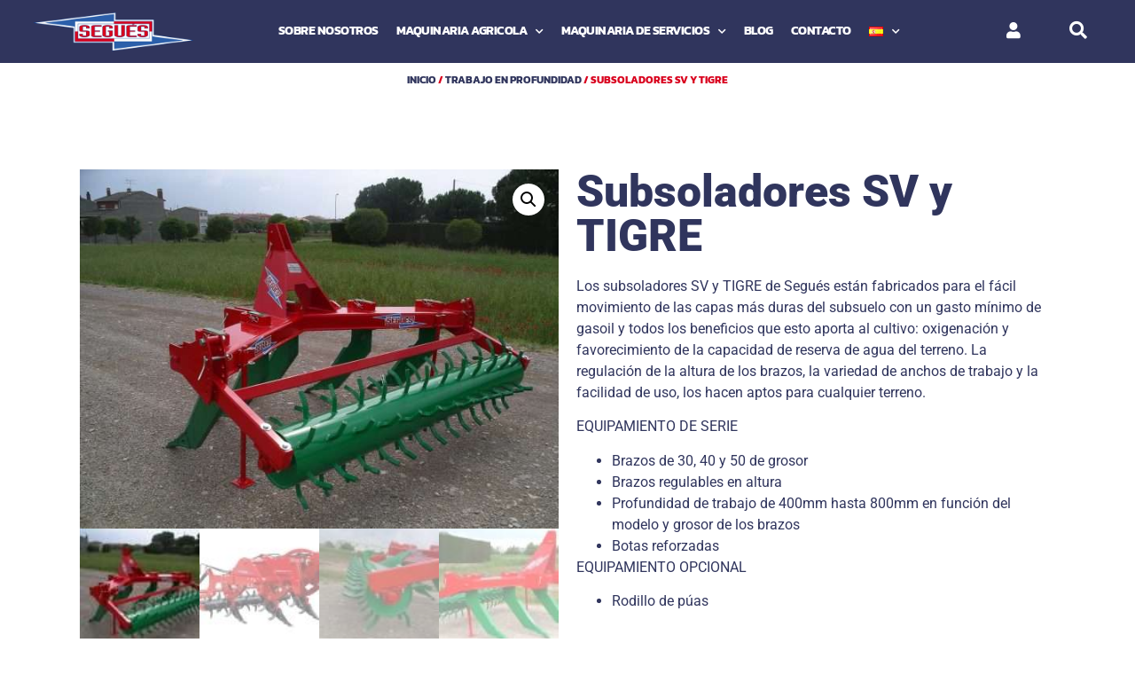

--- FILE ---
content_type: text/html; charset=UTF-8
request_url: https://segues.es/product/subsoladores-sv-y-tigre/
body_size: 25161
content:
<!doctype html>
<html lang="es-ES">
<head>
	<meta charset="UTF-8">
	<meta name="viewport" content="width=device-width, initial-scale=1">
	<link rel="profile" href="https://gmpg.org/xfn/11">
	<meta name='robots' content='index, follow, max-image-preview:large, max-snippet:-1, max-video-preview:-1' />
	<style>img:is([sizes="auto" i], [sizes^="auto," i]) { contain-intrinsic-size: 3000px 1500px }</style>
	<link rel="alternate" href="https://segues.es/ca/product/subsoladors-sv-i-tigre/" hreflang="ca" />
<link rel="alternate" href="https://segues.es/product/subsoladores-sv-y-tigre/" hreflang="es" />
<link rel="alternate" href="https://segues.es/en/product/sv-tigre-subsoilers/" hreflang="en" />
<link rel="alternate" href="https://segues.es/fr/product/sous-soleuses-sv-et-tigre/" hreflang="fr" />

	<!-- This site is optimized with the Yoast SEO plugin v25.3 - https://yoast.com/wordpress/plugins/seo/ -->
	<title>Subsoladores SV y TIGRE - Maquinaria Agrícola Segués</title>
	<link rel="canonical" href="https://segues.es/product/subsoladores-sv-y-tigre/" />
	<meta property="og:locale" content="es_ES" />
	<meta property="og:locale:alternate" content="ca_ES" />
	<meta property="og:locale:alternate" content="en_GB" />
	<meta property="og:locale:alternate" content="fr_FR" />
	<meta property="og:type" content="article" />
	<meta property="og:title" content="Subsoladores SV y TIGRE - Maquinaria Agrícola Segués" />
	<meta property="og:description" content="Los subsoladores SV y TIGRE de Segués están fabricados para el fácil movimiento de las capas más duras del subsuelo con un gasto mínimo de gasoil y todos los beneficios que esto aporta al cultivo: oxigenación y favorecimiento de la capacidad de reserva de agua del terreno. La regulación de la altura de los brazos, la variedad de anchos de trabajo y la facilidad de uso, los hacen aptos para cualquier terreno.  EQUIPAMIENTO DE SERIE   Brazos de 30, 40 y 50 de grosor  Brazos regulables en altura  Profundidad de trabajo de 400mm hasta 800mm en función del modelo y grosor de los brazos  Botas reforzadas  EQUIPAMIENTO OPCIONAL   Rodillo de púas" />
	<meta property="og:url" content="https://segues.es/product/subsoladores-sv-y-tigre/" />
	<meta property="og:site_name" content="Maquinaria Agrícola Segués" />
	<meta property="article:modified_time" content="2022-10-29T07:54:46+00:00" />
	<meta property="og:image" content="https://segues.es/wp-content/uploads/2019/06/Subsulador-Tigre-03.jpg" />
	<meta property="og:image:width" content="2592" />
	<meta property="og:image:height" content="1944" />
	<meta property="og:image:type" content="image/jpeg" />
	<meta name="twitter:card" content="summary_large_image" />
	<script type="application/ld+json" class="yoast-schema-graph">{"@context":"https://schema.org","@graph":[{"@type":"WebPage","@id":"https://segues.es/product/subsoladores-sv-y-tigre/","url":"https://segues.es/product/subsoladores-sv-y-tigre/","name":"Subsoladores SV y TIGRE - Maquinaria Agrícola Segués","isPartOf":{"@id":"https://segues.es/#website"},"primaryImageOfPage":{"@id":"https://segues.es/product/subsoladores-sv-y-tigre/#primaryimage"},"image":{"@id":"https://segues.es/product/subsoladores-sv-y-tigre/#primaryimage"},"thumbnailUrl":"https://segues.es/wp-content/uploads/2019/06/Subsulador-Tigre-03.jpg","datePublished":"2019-06-30T16:45:28+00:00","dateModified":"2022-10-29T07:54:46+00:00","breadcrumb":{"@id":"https://segues.es/product/subsoladores-sv-y-tigre/#breadcrumb"},"inLanguage":"es","potentialAction":[{"@type":"ReadAction","target":["https://segues.es/product/subsoladores-sv-y-tigre/"]}]},{"@type":"ImageObject","inLanguage":"es","@id":"https://segues.es/product/subsoladores-sv-y-tigre/#primaryimage","url":"https://segues.es/wp-content/uploads/2019/06/Subsulador-Tigre-03.jpg","contentUrl":"https://segues.es/wp-content/uploads/2019/06/Subsulador-Tigre-03.jpg","width":2592,"height":1944},{"@type":"BreadcrumbList","@id":"https://segues.es/product/subsoladores-sv-y-tigre/#breadcrumb","itemListElement":[{"@type":"ListItem","position":1,"name":"Home","item":"https://segues.es/"},{"@type":"ListItem","position":2,"name":"Productos","item":"https://segues.es/shop/"},{"@type":"ListItem","position":3,"name":"Subsoladores SV y TIGRE"}]},{"@type":"WebSite","@id":"https://segues.es/#website","url":"https://segues.es/","name":"Maquinaria Agrícola Segués","description":"","publisher":{"@id":"https://segues.es/#organization"},"potentialAction":[{"@type":"SearchAction","target":{"@type":"EntryPoint","urlTemplate":"https://segues.es/?s={search_term_string}"},"query-input":{"@type":"PropertyValueSpecification","valueRequired":true,"valueName":"search_term_string"}}],"inLanguage":"es"},{"@type":"Organization","@id":"https://segues.es/#organization","name":"Maquinaria Agrícola Segués","url":"https://segues.es/","logo":{"@type":"ImageObject","inLanguage":"es","@id":"https://segues.es/#/schema/logo/image/","url":"https://segues.es/wp-content/uploads/2018/03/maquina-agricola-segues-logo.png","contentUrl":"https://segues.es/wp-content/uploads/2018/03/maquina-agricola-segues-logo.png","width":452,"height":128,"caption":"Maquinaria Agrícola Segués"},"image":{"@id":"https://segues.es/#/schema/logo/image/"}}]}</script>
	<!-- / Yoast SEO plugin. -->


<link rel='dns-prefetch' href='//www.googletagmanager.com' />
<link rel="alternate" type="application/rss+xml" title="Maquinaria Agrícola Segués &raquo; Feed" href="https://segues.es/feed/" />
<link rel="alternate" type="application/rss+xml" title="Maquinaria Agrícola Segués &raquo; Feed de los comentarios" href="https://segues.es/comments/feed/" />
<script>
window._wpemojiSettings = {"baseUrl":"https:\/\/s.w.org\/images\/core\/emoji\/16.0.1\/72x72\/","ext":".png","svgUrl":"https:\/\/s.w.org\/images\/core\/emoji\/16.0.1\/svg\/","svgExt":".svg","source":{"concatemoji":"https:\/\/segues.es\/wp-includes\/js\/wp-emoji-release.min.js?ver=6.8.3"}};
/*! This file is auto-generated */
!function(s,n){var o,i,e;function c(e){try{var t={supportTests:e,timestamp:(new Date).valueOf()};sessionStorage.setItem(o,JSON.stringify(t))}catch(e){}}function p(e,t,n){e.clearRect(0,0,e.canvas.width,e.canvas.height),e.fillText(t,0,0);var t=new Uint32Array(e.getImageData(0,0,e.canvas.width,e.canvas.height).data),a=(e.clearRect(0,0,e.canvas.width,e.canvas.height),e.fillText(n,0,0),new Uint32Array(e.getImageData(0,0,e.canvas.width,e.canvas.height).data));return t.every(function(e,t){return e===a[t]})}function u(e,t){e.clearRect(0,0,e.canvas.width,e.canvas.height),e.fillText(t,0,0);for(var n=e.getImageData(16,16,1,1),a=0;a<n.data.length;a++)if(0!==n.data[a])return!1;return!0}function f(e,t,n,a){switch(t){case"flag":return n(e,"\ud83c\udff3\ufe0f\u200d\u26a7\ufe0f","\ud83c\udff3\ufe0f\u200b\u26a7\ufe0f")?!1:!n(e,"\ud83c\udde8\ud83c\uddf6","\ud83c\udde8\u200b\ud83c\uddf6")&&!n(e,"\ud83c\udff4\udb40\udc67\udb40\udc62\udb40\udc65\udb40\udc6e\udb40\udc67\udb40\udc7f","\ud83c\udff4\u200b\udb40\udc67\u200b\udb40\udc62\u200b\udb40\udc65\u200b\udb40\udc6e\u200b\udb40\udc67\u200b\udb40\udc7f");case"emoji":return!a(e,"\ud83e\udedf")}return!1}function g(e,t,n,a){var r="undefined"!=typeof WorkerGlobalScope&&self instanceof WorkerGlobalScope?new OffscreenCanvas(300,150):s.createElement("canvas"),o=r.getContext("2d",{willReadFrequently:!0}),i=(o.textBaseline="top",o.font="600 32px Arial",{});return e.forEach(function(e){i[e]=t(o,e,n,a)}),i}function t(e){var t=s.createElement("script");t.src=e,t.defer=!0,s.head.appendChild(t)}"undefined"!=typeof Promise&&(o="wpEmojiSettingsSupports",i=["flag","emoji"],n.supports={everything:!0,everythingExceptFlag:!0},e=new Promise(function(e){s.addEventListener("DOMContentLoaded",e,{once:!0})}),new Promise(function(t){var n=function(){try{var e=JSON.parse(sessionStorage.getItem(o));if("object"==typeof e&&"number"==typeof e.timestamp&&(new Date).valueOf()<e.timestamp+604800&&"object"==typeof e.supportTests)return e.supportTests}catch(e){}return null}();if(!n){if("undefined"!=typeof Worker&&"undefined"!=typeof OffscreenCanvas&&"undefined"!=typeof URL&&URL.createObjectURL&&"undefined"!=typeof Blob)try{var e="postMessage("+g.toString()+"("+[JSON.stringify(i),f.toString(),p.toString(),u.toString()].join(",")+"));",a=new Blob([e],{type:"text/javascript"}),r=new Worker(URL.createObjectURL(a),{name:"wpTestEmojiSupports"});return void(r.onmessage=function(e){c(n=e.data),r.terminate(),t(n)})}catch(e){}c(n=g(i,f,p,u))}t(n)}).then(function(e){for(var t in e)n.supports[t]=e[t],n.supports.everything=n.supports.everything&&n.supports[t],"flag"!==t&&(n.supports.everythingExceptFlag=n.supports.everythingExceptFlag&&n.supports[t]);n.supports.everythingExceptFlag=n.supports.everythingExceptFlag&&!n.supports.flag,n.DOMReady=!1,n.readyCallback=function(){n.DOMReady=!0}}).then(function(){return e}).then(function(){var e;n.supports.everything||(n.readyCallback(),(e=n.source||{}).concatemoji?t(e.concatemoji):e.wpemoji&&e.twemoji&&(t(e.twemoji),t(e.wpemoji)))}))}((window,document),window._wpemojiSettings);
</script>
<style id='wp-emoji-styles-inline-css'>

	img.wp-smiley, img.emoji {
		display: inline !important;
		border: none !important;
		box-shadow: none !important;
		height: 1em !important;
		width: 1em !important;
		margin: 0 0.07em !important;
		vertical-align: -0.1em !important;
		background: none !important;
		padding: 0 !important;
	}
</style>
<link rel='stylesheet' id='wp-block-library-css' href='https://segues.es/wp-includes/css/dist/block-library/style.min.css?ver=6.8.3' media='all' />
<link rel='stylesheet' id='woocommerce-add-to-cart-form-style-css' href='https://segues.es/wp-content/plugins/woocommerce/assets/client/blocks/woocommerce/add-to-cart-form-style.css?ver=6.8.3' media='all' />
<style id='woocommerce-product-button-style-inline-css'>
.wp-block-button.wc-block-components-product-button{align-items:center;display:flex;flex-direction:column;gap:12px;justify-content:center;white-space:normal;word-break:break-word}.wp-block-button.wc-block-components-product-button.is-style-outline .wp-block-button__link{border:2px solid}.wp-block-button.wc-block-components-product-button.is-style-outline .wp-block-button__link:not(.has-text-color){color:currentColor}.wp-block-button.wc-block-components-product-button.is-style-outline .wp-block-button__link:not(.has-background){background-color:transparent;background-image:none}.wp-block-button.wc-block-components-product-button.has-custom-width .wp-block-button__link{box-sizing:border-box}.wp-block-button.wc-block-components-product-button.wp-block-button__width-25 .wp-block-button__link{width:25%}.wp-block-button.wc-block-components-product-button.wp-block-button__width-50 .wp-block-button__link{width:50%}.wp-block-button.wc-block-components-product-button.wp-block-button__width-75 .wp-block-button__link{width:75%}.wp-block-button.wc-block-components-product-button.wp-block-button__width-100 .wp-block-button__link{width:100%}.wp-block-button.wc-block-components-product-button .wp-block-button__link{display:inline-flex;font-size:1em;justify-content:center;text-align:center;white-space:normal;width:auto;word-break:break-word}.wp-block-button.wc-block-components-product-button a[hidden]{display:none}@keyframes slideOut{0%{transform:translateY(0)}to{transform:translateY(-100%)}}@keyframes slideIn{0%{opacity:0;transform:translateY(90%)}to{opacity:1;transform:translate(0)}}.wp-block-button.wc-block-components-product-button.align-left{align-items:flex-start}.wp-block-button.wc-block-components-product-button.align-right{align-items:flex-end}.wp-block-button.wc-block-components-product-button .wc-block-components-product-button__button{align-items:center;border-style:none;display:inline-flex;justify-content:center;line-height:inherit;overflow:hidden;white-space:normal;word-break:break-word}.wp-block-button.wc-block-components-product-button .wc-block-components-product-button__button span.wc-block-slide-out{animation:slideOut .1s linear 1 normal forwards}.wp-block-button.wc-block-components-product-button .wc-block-components-product-button__button span.wc-block-slide-in{animation:slideIn .1s linear 1 normal}.wp-block-button.wc-block-components-product-button .wc-block-components-product-button__button--placeholder{background-color:currentColor!important;border:0!important;border-radius:.25rem;box-shadow:none;color:currentColor!important;display:block;line-height:1;max-width:100%!important;min-height:3em;min-width:8em;opacity:.15;outline:0!important;overflow:hidden!important;pointer-events:none;position:relative!important;width:100%;z-index:1}.wp-block-button.wc-block-components-product-button .wc-block-components-product-button__button--placeholder>*{visibility:hidden}.wp-block-button.wc-block-components-product-button .wc-block-components-product-button__button--placeholder:after{animation:loading__animation 1.5s ease-in-out infinite;background-image:linear-gradient(90deg,currentColor,hsla(0,0%,96%,.302),currentColor);background-repeat:no-repeat;content:" ";display:block;height:100%;left:0;position:absolute;right:0;top:0;transform:translateX(-100%)}@keyframes loading__animation{to{transform:translateX(100%)}}@media screen and (prefers-reduced-motion:reduce){.wp-block-button.wc-block-components-product-button .wc-block-components-product-button__button--placeholder{animation:none}}.wc-block-all-products .wp-block-button.wc-block-components-product-button{margin-bottom:12px}.theme-twentytwentyone .editor-styles-wrapper .wc-block-components-product-button .wp-block-button__link{background-color:var(--button--color-background);border-color:var(--button--color-background);color:var(--button--color-text)}

</style>
<style id='woocommerce-product-collection-style-inline-css'>
.wp-block-woocommerce-product-collection .wc-block-components-product-stock-indicator{text-align:center}.wc-block-components-notice-banner .wc-block-components-button.wc-block-components-notice-banner__dismiss[hidden]{display:none}

</style>
<style id='woocommerce-product-filters-style-inline-css'>
:where(.wc-block-product-filters){--top-padding:var(--wp-admin--admin-bar--height);display:inline-flex}@media(max-width:782px){:where(.wc-block-product-filters){--top-padding:var(--adminbar-mobile-padding,0)}}:where(.wc-block-product-filters) .wc-block-product-filters__close-overlay,:where(.wc-block-product-filters) .wc-block-product-filters__open-overlay{align-items:center;background:transparent;border:transparent;color:inherit;display:flex;font-size:.875em;padding:0}:where(.wc-block-product-filters) .wc-block-product-filters__close-overlay svg,:where(.wc-block-product-filters) .wc-block-product-filters__open-overlay svg{fill:currentColor}:where(.wc-block-product-filters) .wc-block-product-filters__close-overlay span,:where(.wc-block-product-filters) .wc-block-product-filters__open-overlay span{padding:0 5px}:where(.wc-block-product-filters) .wc-block-product-filters__open-overlay svg{height:var(--wc-product-filters-overlay-icon-size,1.5em);width:var(--wc-product-filters-overlay-icon-size,1.5em)}:where(.wc-block-product-filters) .wc-block-product-filters__overlay{background-color:transparent;inset:0;pointer-events:none;position:fixed;top:var(--top-padding);transition:background-color .5s;z-index:9999}:where(.wc-block-product-filters) .wc-block-product-filters__overlay-wrapper{height:100%;position:relative;width:100%}:where(.wc-block-product-filters) .wc-block-product-filters__overlay-dialog{background-color:var(--wc-product-filters-overlay-background-color,var(--wc-product-filters-background-color,var(--wp--preset--color--base,#fff)));color:var(--wc-product-filters-overlay-text-color,var(--wc-product-filters-text-color,var(--wp--preset--color--base,#111)));display:flex!important;flex-direction:column;gap:var(--wp--preset--spacing--40);inset:0;max-height:100%;position:absolute;transform:translateY(100vh);transition:none}:where(.wc-block-product-filters) .wc-block-product-filters__overlay-header{display:flex;flex-flow:row-reverse;padding:var(--wp--preset--spacing--30) var(--wp--preset--spacing--40) 0}:where(.wc-block-product-filters) .wc-block-product-filters__overlay-content{display:flex;flex-direction:column;flex-grow:1;gap:var(--wc-product-filter-block-spacing,var(--wp--style--block-gap,1.2rem));overflow-y:scroll;padding:0 var(--wp--preset--spacing--40)}:where(.wc-block-product-filters) .wc-block-product-filters__overlay-content>:first-child{margin-top:0}:where(.wc-block-product-filters) .wc-block-product-filters__overlay-footer{box-shadow:0 -4px 8px 0 rgba(0,0,0,.102);padding:var(--wp--preset--spacing--30) var(--wp--preset--spacing--40)}:where(.wc-block-product-filters) .wc-block-product-filters__apply{width:100%}:where(.wc-block-product-filters).is-overlay-opened .wc-block-product-filters__overlay{background-color:rgba(95,95,95,.35);pointer-events:auto;z-index:9999}:where(.wc-block-product-filters).is-overlay-opened .wc-block-product-filters__overlay-dialog{color:var(--wc-product-filters-overlay-color,inherit);transform:translateY(0);transition:transform .5s}@media(min-width:601px){:where(.wc-block-product-filters),:where(.wc-block-product-filters).is-overlay-opened{display:flex}:where(.wc-block-product-filters) .wc-block-product-filters__open-overlay,:where(.wc-block-product-filters) .wc-block-product-filters__overlay-footer,:where(.wc-block-product-filters) .wc-block-product-filters__overlay-header,:where(.wc-block-product-filters).is-overlay-opened .wc-block-product-filters__open-overlay,:where(.wc-block-product-filters).is-overlay-opened .wc-block-product-filters__overlay-footer,:where(.wc-block-product-filters).is-overlay-opened .wc-block-product-filters__overlay-header{display:none}:where(.wc-block-product-filters) .wc-block-product-filters__overlay,:where(.wc-block-product-filters).is-overlay-opened .wc-block-product-filters__overlay{background:inherit;color:inherit;inset:0;pointer-events:auto;position:relative;transition:none}:where(.wc-block-product-filters) .wc-block-product-filters__overlay-wrapper,:where(.wc-block-product-filters).is-overlay-opened .wc-block-product-filters__overlay-wrapper{background:inherit;color:inherit;height:auto;width:auto}:where(.wc-block-product-filters) .wc-block-product-filters__overlay-dialog,:where(.wc-block-product-filters).is-overlay-opened .wc-block-product-filters__overlay-dialog{background:inherit;color:inherit;position:relative;transform:none}:where(.wc-block-product-filters) .wc-block-product-filters__overlay-content,:where(.wc-block-product-filters).is-overlay-opened .wc-block-product-filters__overlay-content{background:inherit;color:inherit;flex-grow:1;overflow:visible;padding:0}}@media(max-width:600px){:where(.wc-block-product-filters) .wc-block-product-filters__overlay-content .wp-block-group{display:block}:where(.wc-block-product-filters) .wc-block-product-filters__overlay-content .wp-block-group>div{margin:20px 0}}.wc-block-product-filter--hidden{display:none}

</style>
<link rel='stylesheet' id='woocommerce-product-filter-price-slider-style-css' href='https://segues.es/wp-content/plugins/woocommerce/assets/client/blocks/woocommerce/product-filter-price-slider-style.css?ver=6.8.3' media='all' />
<style id='woocommerce-product-filter-removable-chips-style-inline-css'>
.wc-block-product-filter-removable-chips.is-vertical .wc-block-product-filter-removable-chips__items{flex-direction:column}.wc-block-product-filter-removable-chips.is-content-justification-center .wc-block-product-filter-removable-chips__items{justify-content:center}.wc-block-product-filter-removable-chips.is-content-justification-right .wc-block-product-filter-removable-chips__items{justify-content:flex-end}.wc-block-product-filter-removable-chips.is-content-justification-space-between .wc-block-product-filter-removable-chips__items{justify-content:space-between}.wc-block-product-filter-removable-chips.is-horizontal .wc-block-product-filter-removable-chips__items{width:100%}.wc-block-product-filter-removable-chips__items{color:var(--wc-product-filter-removable-chips-text,currentColor);display:inline-flex;flex-wrap:wrap;gap:4px;list-style:none;margin:0;padding:0}.wc-block-product-filter-removable-chips__items .wc-block-product-filter-removable-chips__item{align-items:center;appearance:none;background:var(--wc-product-filter-removable-chips-background,transparent);border:1px solid var(--wc-product-filter-removable-chips-border,color-mix(in srgb,currentColor 20%,transparent));border-radius:2px;display:flex;font-size:.875em;gap:8px;justify-content:space-between;padding:.25em .75em}.wc-block-product-filter-removable-chips__items .wc-block-product-filter-removable-chips__item .wc-block-product-filter-removable-chips__remove{align-items:center;background-color:transparent;border:none;color:var(--wc-product-filter-removable-chips-text,currentColor);cursor:pointer;display:flex;margin:0;padding:0}.wc-block-product-filter-removable-chips__items .wc-block-product-filter-removable-chips__item .wc-block-product-filter-removable-chips__remove .wc-block-product-filter-removable-chips__remove-icon{fill:currentColor}

</style>
<style id='woocommerce-product-filter-checkbox-list-style-inline-css'>
.wc-block-product-filter-checkbox-list__list{list-style:none outside;margin:0;padding:0}.wc-block-product-filter-checkbox-list__label{align-items:center;display:inline-flex;gap:.625em}.wc-block-product-filter-checkbox-list__item .wc-block-product-filter-checkbox-list__label{margin-bottom:0}:where(.wc-block-product-filter-checkbox-list__input-wrapper){display:block;position:relative}.wc-block-product-filter-checkbox-list__input-wrapper:before{background:currentColor;border-radius:2px;content:"";height:1em;left:0;opacity:.1;pointer-events:none;position:absolute;top:0;width:1em}.has-option-element-color .wc-block-product-filter-checkbox-list__input-wrapper:before{display:none}input[type=checkbox].wc-block-product-filter-checkbox-list__input{appearance:none;background:var(--wc-product-filter-checkbox-list-option-element,transparent);border:1px solid var(--wc-product-filter-checkbox-list-option-element-border,transparent);border-radius:2px;color:inherit;cursor:pointer;display:block;font-size:inherit;height:1em;margin:0;width:1em}input[type=checkbox].wc-block-product-filter-checkbox-list__input:focus{outline-color:var(--wc-product-filter-checkbox-list-option-element-border,currentColor);outline-width:1px}svg.wc-block-product-filter-checkbox-list__mark{box-sizing:border-box;color:var(--wc-product-filter-checkbox-list-option-element-selected,currentColor);display:none;height:1em;left:0;padding:.2em;position:absolute;top:0;width:1em}input[type=checkbox].wc-block-product-filter-checkbox-list__input:checked:after,input[type=checkbox].wc-block-product-filter-checkbox-list__input:checked:before{content:none}input[type=checkbox].wc-block-product-filter-checkbox-list__input:checked+.wc-block-product-filter-checkbox-list__mark{display:block;pointer-events:none}:where(.wc-block-product-filter-checkbox-list__text-wrapper){align-items:center;display:inline-flex;font-size:.875em;gap:4px}.wc-block-product-filter-checkbox-list__show-more{appearance:none;background:transparent;border:none;font-family:inherit;padding:0;text-decoration:underline}

</style>
<style id='woocommerce-product-filter-chips-style-inline-css'>
:where(.wc-block-product-filter-chips__items){display:flex;flex-wrap:wrap;gap:4px}.wc-block-product-filter-chips__item{appearance:none;background:transparent;border:1px solid color-mix(in srgb,currentColor 20%,transparent);border-radius:2px;color:var(--wc-product-filter-chips-text,currentColor);cursor:pointer;font-family:inherit;font-size:.875em;padding:4px 8px}.has-chip-text-color .wc-block-product-filter-chips__item{color:var(--wc-product-filter-chips-text)}.has-chip-background-color .wc-block-product-filter-chips__item{background:var(--wc-product-filter-chips-background)}.has-chip-border-color .wc-block-product-filter-chips__item{border-color:var(--wc-product-filter-chips-border)}.wc-block-product-filter-chips__item[aria-checked=true]{background:currentColor}.has-selected-chip-text-color .wc-block-product-filter-chips__item[aria-checked=true]{color:var(--wc-product-filter-chips-selected-text)}.has-selected-chip-background-color .wc-block-product-filter-chips__item[aria-checked=true]{background:var(--wc-product-filter-chips-selected-background)}.has-selected-chip-border-color .wc-block-product-filter-chips__item[aria-checked=true]{border-color:var(--wc-product-filter-chips-selected-border)}:where(.wc-block-product-filter-chips__label){align-items:center;display:inline-flex;gap:4px}.wc-block-product-filter-chips:not(.has-selected-chip-text-color) .wc-block-product-filter-chips__item[aria-checked=true]>.wc-block-product-filter-chips__label{filter:invert(100%)}.wc-block-product-filter-chips__show-more{appearance:none;background:transparent;border:none;font-family:inherit;padding:0;text-decoration:underline}

</style>
<link rel='stylesheet' id='woocommerce-product-gallery-style-css' href='https://segues.es/wp-content/plugins/woocommerce/assets/client/blocks/woocommerce/product-gallery-style.css?ver=6.8.3' media='all' />
<style id='woocommerce-product-template-style-inline-css'>
.wc-block-product-template{list-style:none;margin-bottom:0;margin-top:0;max-width:100%;padding:0}.wc-block-product-template.wc-block-product-template{background:none}.wc-block-product-template.is-flex-container{display:flex;flex-direction:row;flex-wrap:wrap;gap:1.25em}.wc-block-product-template.is-flex-container>li{list-style:none;margin:0;width:100%}@media(min-width:600px){.wc-block-product-template.is-flex-container.is-flex-container.columns-2>li{width:calc(50% - .625em)}.wc-block-product-template.is-flex-container.is-flex-container.columns-3>li{width:calc(33.33333% - .83333em)}.wc-block-product-template.is-flex-container.is-flex-container.columns-4>li{width:calc(25% - .9375em)}.wc-block-product-template.is-flex-container.is-flex-container.columns-5>li{width:calc(20% - 1em)}.wc-block-product-template.is-flex-container.is-flex-container.columns-6>li{width:calc(16.66667% - 1.04167em)}}.wc-block-product-template__responsive{grid-gap:1.25em;display:grid}.wc-block-product-template__responsive.columns-2{grid-template-columns:repeat(auto-fill,minmax(max(150px,calc(50% - .625em)),1fr))}.wc-block-product-template__responsive.columns-3{grid-template-columns:repeat(auto-fill,minmax(max(150px,calc(33.33333% - .83333em)),1fr))}.wc-block-product-template__responsive.columns-4{grid-template-columns:repeat(auto-fill,minmax(max(150px,calc(25% - .9375em)),1fr))}.wc-block-product-template__responsive.columns-5{grid-template-columns:repeat(auto-fill,minmax(max(150px,calc(20% - 1em)),1fr))}.wc-block-product-template__responsive.columns-6{grid-template-columns:repeat(auto-fill,minmax(max(150px,calc(16.66667% - 1.04167em)),1fr))}.wc-block-product-template__responsive>li{margin-block-start:0}:where(.wc-block-product-template .wc-block-product)>:not(:last-child){margin-bottom:.75rem;margin-top:0}.is-product-collection-layout-list .wc-block-product:not(:last-child){margin-bottom:1.2rem}

</style>
<style id='global-styles-inline-css'>
:root{--wp--preset--aspect-ratio--square: 1;--wp--preset--aspect-ratio--4-3: 4/3;--wp--preset--aspect-ratio--3-4: 3/4;--wp--preset--aspect-ratio--3-2: 3/2;--wp--preset--aspect-ratio--2-3: 2/3;--wp--preset--aspect-ratio--16-9: 16/9;--wp--preset--aspect-ratio--9-16: 9/16;--wp--preset--color--black: #000000;--wp--preset--color--cyan-bluish-gray: #abb8c3;--wp--preset--color--white: #ffffff;--wp--preset--color--pale-pink: #f78da7;--wp--preset--color--vivid-red: #cf2e2e;--wp--preset--color--luminous-vivid-orange: #ff6900;--wp--preset--color--luminous-vivid-amber: #fcb900;--wp--preset--color--light-green-cyan: #7bdcb5;--wp--preset--color--vivid-green-cyan: #00d084;--wp--preset--color--pale-cyan-blue: #8ed1fc;--wp--preset--color--vivid-cyan-blue: #0693e3;--wp--preset--color--vivid-purple: #9b51e0;--wp--preset--gradient--vivid-cyan-blue-to-vivid-purple: linear-gradient(135deg,rgba(6,147,227,1) 0%,rgb(155,81,224) 100%);--wp--preset--gradient--light-green-cyan-to-vivid-green-cyan: linear-gradient(135deg,rgb(122,220,180) 0%,rgb(0,208,130) 100%);--wp--preset--gradient--luminous-vivid-amber-to-luminous-vivid-orange: linear-gradient(135deg,rgba(252,185,0,1) 0%,rgba(255,105,0,1) 100%);--wp--preset--gradient--luminous-vivid-orange-to-vivid-red: linear-gradient(135deg,rgba(255,105,0,1) 0%,rgb(207,46,46) 100%);--wp--preset--gradient--very-light-gray-to-cyan-bluish-gray: linear-gradient(135deg,rgb(238,238,238) 0%,rgb(169,184,195) 100%);--wp--preset--gradient--cool-to-warm-spectrum: linear-gradient(135deg,rgb(74,234,220) 0%,rgb(151,120,209) 20%,rgb(207,42,186) 40%,rgb(238,44,130) 60%,rgb(251,105,98) 80%,rgb(254,248,76) 100%);--wp--preset--gradient--blush-light-purple: linear-gradient(135deg,rgb(255,206,236) 0%,rgb(152,150,240) 100%);--wp--preset--gradient--blush-bordeaux: linear-gradient(135deg,rgb(254,205,165) 0%,rgb(254,45,45) 50%,rgb(107,0,62) 100%);--wp--preset--gradient--luminous-dusk: linear-gradient(135deg,rgb(255,203,112) 0%,rgb(199,81,192) 50%,rgb(65,88,208) 100%);--wp--preset--gradient--pale-ocean: linear-gradient(135deg,rgb(255,245,203) 0%,rgb(182,227,212) 50%,rgb(51,167,181) 100%);--wp--preset--gradient--electric-grass: linear-gradient(135deg,rgb(202,248,128) 0%,rgb(113,206,126) 100%);--wp--preset--gradient--midnight: linear-gradient(135deg,rgb(2,3,129) 0%,rgb(40,116,252) 100%);--wp--preset--font-size--small: 13px;--wp--preset--font-size--medium: 20px;--wp--preset--font-size--large: 36px;--wp--preset--font-size--x-large: 42px;--wp--preset--spacing--20: 0.44rem;--wp--preset--spacing--30: 0.67rem;--wp--preset--spacing--40: 1rem;--wp--preset--spacing--50: 1.5rem;--wp--preset--spacing--60: 2.25rem;--wp--preset--spacing--70: 3.38rem;--wp--preset--spacing--80: 5.06rem;--wp--preset--shadow--natural: 6px 6px 9px rgba(0, 0, 0, 0.2);--wp--preset--shadow--deep: 12px 12px 50px rgba(0, 0, 0, 0.4);--wp--preset--shadow--sharp: 6px 6px 0px rgba(0, 0, 0, 0.2);--wp--preset--shadow--outlined: 6px 6px 0px -3px rgba(255, 255, 255, 1), 6px 6px rgba(0, 0, 0, 1);--wp--preset--shadow--crisp: 6px 6px 0px rgba(0, 0, 0, 1);}:root { --wp--style--global--content-size: 800px;--wp--style--global--wide-size: 1200px; }:where(body) { margin: 0; }.wp-site-blocks > .alignleft { float: left; margin-right: 2em; }.wp-site-blocks > .alignright { float: right; margin-left: 2em; }.wp-site-blocks > .aligncenter { justify-content: center; margin-left: auto; margin-right: auto; }:where(.wp-site-blocks) > * { margin-block-start: 24px; margin-block-end: 0; }:where(.wp-site-blocks) > :first-child { margin-block-start: 0; }:where(.wp-site-blocks) > :last-child { margin-block-end: 0; }:root { --wp--style--block-gap: 24px; }:root :where(.is-layout-flow) > :first-child{margin-block-start: 0;}:root :where(.is-layout-flow) > :last-child{margin-block-end: 0;}:root :where(.is-layout-flow) > *{margin-block-start: 24px;margin-block-end: 0;}:root :where(.is-layout-constrained) > :first-child{margin-block-start: 0;}:root :where(.is-layout-constrained) > :last-child{margin-block-end: 0;}:root :where(.is-layout-constrained) > *{margin-block-start: 24px;margin-block-end: 0;}:root :where(.is-layout-flex){gap: 24px;}:root :where(.is-layout-grid){gap: 24px;}.is-layout-flow > .alignleft{float: left;margin-inline-start: 0;margin-inline-end: 2em;}.is-layout-flow > .alignright{float: right;margin-inline-start: 2em;margin-inline-end: 0;}.is-layout-flow > .aligncenter{margin-left: auto !important;margin-right: auto !important;}.is-layout-constrained > .alignleft{float: left;margin-inline-start: 0;margin-inline-end: 2em;}.is-layout-constrained > .alignright{float: right;margin-inline-start: 2em;margin-inline-end: 0;}.is-layout-constrained > .aligncenter{margin-left: auto !important;margin-right: auto !important;}.is-layout-constrained > :where(:not(.alignleft):not(.alignright):not(.alignfull)){max-width: var(--wp--style--global--content-size);margin-left: auto !important;margin-right: auto !important;}.is-layout-constrained > .alignwide{max-width: var(--wp--style--global--wide-size);}body .is-layout-flex{display: flex;}.is-layout-flex{flex-wrap: wrap;align-items: center;}.is-layout-flex > :is(*, div){margin: 0;}body .is-layout-grid{display: grid;}.is-layout-grid > :is(*, div){margin: 0;}body{padding-top: 0px;padding-right: 0px;padding-bottom: 0px;padding-left: 0px;}a:where(:not(.wp-element-button)){text-decoration: underline;}:root :where(.wp-element-button, .wp-block-button__link){background-color: #32373c;border-width: 0;color: #fff;font-family: inherit;font-size: inherit;line-height: inherit;padding: calc(0.667em + 2px) calc(1.333em + 2px);text-decoration: none;}.has-black-color{color: var(--wp--preset--color--black) !important;}.has-cyan-bluish-gray-color{color: var(--wp--preset--color--cyan-bluish-gray) !important;}.has-white-color{color: var(--wp--preset--color--white) !important;}.has-pale-pink-color{color: var(--wp--preset--color--pale-pink) !important;}.has-vivid-red-color{color: var(--wp--preset--color--vivid-red) !important;}.has-luminous-vivid-orange-color{color: var(--wp--preset--color--luminous-vivid-orange) !important;}.has-luminous-vivid-amber-color{color: var(--wp--preset--color--luminous-vivid-amber) !important;}.has-light-green-cyan-color{color: var(--wp--preset--color--light-green-cyan) !important;}.has-vivid-green-cyan-color{color: var(--wp--preset--color--vivid-green-cyan) !important;}.has-pale-cyan-blue-color{color: var(--wp--preset--color--pale-cyan-blue) !important;}.has-vivid-cyan-blue-color{color: var(--wp--preset--color--vivid-cyan-blue) !important;}.has-vivid-purple-color{color: var(--wp--preset--color--vivid-purple) !important;}.has-black-background-color{background-color: var(--wp--preset--color--black) !important;}.has-cyan-bluish-gray-background-color{background-color: var(--wp--preset--color--cyan-bluish-gray) !important;}.has-white-background-color{background-color: var(--wp--preset--color--white) !important;}.has-pale-pink-background-color{background-color: var(--wp--preset--color--pale-pink) !important;}.has-vivid-red-background-color{background-color: var(--wp--preset--color--vivid-red) !important;}.has-luminous-vivid-orange-background-color{background-color: var(--wp--preset--color--luminous-vivid-orange) !important;}.has-luminous-vivid-amber-background-color{background-color: var(--wp--preset--color--luminous-vivid-amber) !important;}.has-light-green-cyan-background-color{background-color: var(--wp--preset--color--light-green-cyan) !important;}.has-vivid-green-cyan-background-color{background-color: var(--wp--preset--color--vivid-green-cyan) !important;}.has-pale-cyan-blue-background-color{background-color: var(--wp--preset--color--pale-cyan-blue) !important;}.has-vivid-cyan-blue-background-color{background-color: var(--wp--preset--color--vivid-cyan-blue) !important;}.has-vivid-purple-background-color{background-color: var(--wp--preset--color--vivid-purple) !important;}.has-black-border-color{border-color: var(--wp--preset--color--black) !important;}.has-cyan-bluish-gray-border-color{border-color: var(--wp--preset--color--cyan-bluish-gray) !important;}.has-white-border-color{border-color: var(--wp--preset--color--white) !important;}.has-pale-pink-border-color{border-color: var(--wp--preset--color--pale-pink) !important;}.has-vivid-red-border-color{border-color: var(--wp--preset--color--vivid-red) !important;}.has-luminous-vivid-orange-border-color{border-color: var(--wp--preset--color--luminous-vivid-orange) !important;}.has-luminous-vivid-amber-border-color{border-color: var(--wp--preset--color--luminous-vivid-amber) !important;}.has-light-green-cyan-border-color{border-color: var(--wp--preset--color--light-green-cyan) !important;}.has-vivid-green-cyan-border-color{border-color: var(--wp--preset--color--vivid-green-cyan) !important;}.has-pale-cyan-blue-border-color{border-color: var(--wp--preset--color--pale-cyan-blue) !important;}.has-vivid-cyan-blue-border-color{border-color: var(--wp--preset--color--vivid-cyan-blue) !important;}.has-vivid-purple-border-color{border-color: var(--wp--preset--color--vivid-purple) !important;}.has-vivid-cyan-blue-to-vivid-purple-gradient-background{background: var(--wp--preset--gradient--vivid-cyan-blue-to-vivid-purple) !important;}.has-light-green-cyan-to-vivid-green-cyan-gradient-background{background: var(--wp--preset--gradient--light-green-cyan-to-vivid-green-cyan) !important;}.has-luminous-vivid-amber-to-luminous-vivid-orange-gradient-background{background: var(--wp--preset--gradient--luminous-vivid-amber-to-luminous-vivid-orange) !important;}.has-luminous-vivid-orange-to-vivid-red-gradient-background{background: var(--wp--preset--gradient--luminous-vivid-orange-to-vivid-red) !important;}.has-very-light-gray-to-cyan-bluish-gray-gradient-background{background: var(--wp--preset--gradient--very-light-gray-to-cyan-bluish-gray) !important;}.has-cool-to-warm-spectrum-gradient-background{background: var(--wp--preset--gradient--cool-to-warm-spectrum) !important;}.has-blush-light-purple-gradient-background{background: var(--wp--preset--gradient--blush-light-purple) !important;}.has-blush-bordeaux-gradient-background{background: var(--wp--preset--gradient--blush-bordeaux) !important;}.has-luminous-dusk-gradient-background{background: var(--wp--preset--gradient--luminous-dusk) !important;}.has-pale-ocean-gradient-background{background: var(--wp--preset--gradient--pale-ocean) !important;}.has-electric-grass-gradient-background{background: var(--wp--preset--gradient--electric-grass) !important;}.has-midnight-gradient-background{background: var(--wp--preset--gradient--midnight) !important;}.has-small-font-size{font-size: var(--wp--preset--font-size--small) !important;}.has-medium-font-size{font-size: var(--wp--preset--font-size--medium) !important;}.has-large-font-size{font-size: var(--wp--preset--font-size--large) !important;}.has-x-large-font-size{font-size: var(--wp--preset--font-size--x-large) !important;}
:root :where(.wp-block-pullquote){font-size: 1.5em;line-height: 1.6;}
</style>
<link rel='stylesheet' id='cpsh-shortcodes-css' href='https://segues.es/wp-content/plugins/column-shortcodes//assets/css/shortcodes.css?ver=1.0.1' media='all' />
<link rel='stylesheet' id='cct-team-css' href='https://segues.es/wp-content/plugins/custom-content-team/inc/../css/team.css?ver=6.8.3' media='all' />
<link rel='stylesheet' id='photoswipe-css' href='https://segues.es/wp-content/plugins/woocommerce/assets/css/photoswipe/photoswipe.min.css?ver=9.9.4' media='all' />
<link rel='stylesheet' id='photoswipe-default-skin-css' href='https://segues.es/wp-content/plugins/woocommerce/assets/css/photoswipe/default-skin/default-skin.min.css?ver=9.9.4' media='all' />
<link rel='stylesheet' id='woocommerce-layout-css' href='https://segues.es/wp-content/plugins/woocommerce/assets/css/woocommerce-layout.css?ver=9.9.4' media='all' />
<link rel='stylesheet' id='woocommerce-smallscreen-css' href='https://segues.es/wp-content/plugins/woocommerce/assets/css/woocommerce-smallscreen.css?ver=9.9.4' media='only screen and (max-width: 768px)' />
<link rel='stylesheet' id='woocommerce-general-css' href='https://segues.es/wp-content/plugins/woocommerce/assets/css/woocommerce.css?ver=9.9.4' media='all' />
<style id='woocommerce-inline-inline-css'>
.woocommerce form .form-row .required { visibility: visible; }
</style>
<link rel='stylesheet' id='brands-styles-css' href='https://segues.es/wp-content/plugins/woocommerce/assets/css/brands.css?ver=9.9.4' media='all' />
<link rel='stylesheet' id='hello-elementor-css' href='https://segues.es/wp-content/themes/hello-elementor/assets/css/reset.css?ver=3.4.4' media='all' />
<link rel='stylesheet' id='hello-elementor-theme-style-css' href='https://segues.es/wp-content/themes/hello-elementor/assets/css/theme.css?ver=3.4.4' media='all' />
<link rel='stylesheet' id='hello-elementor-header-footer-css' href='https://segues.es/wp-content/themes/hello-elementor/assets/css/header-footer.css?ver=3.4.4' media='all' />
<link rel='stylesheet' id='elementor-frontend-css' href='https://segues.es/wp-content/plugins/elementor/assets/css/frontend.min.css?ver=3.29.2' media='all' />
<link rel='stylesheet' id='widget-image-css' href='https://segues.es/wp-content/plugins/elementor/assets/css/widget-image.min.css?ver=3.29.2' media='all' />
<link rel='stylesheet' id='widget-nav-menu-css' href='https://segues.es/wp-content/plugins/elementor-pro/assets/css/widget-nav-menu.min.css?ver=3.29.2' media='all' />
<link rel='stylesheet' id='e-sticky-css' href='https://segues.es/wp-content/plugins/elementor-pro/assets/css/modules/sticky.min.css?ver=3.29.2' media='all' />
<link rel='stylesheet' id='widget-social-icons-css' href='https://segues.es/wp-content/plugins/elementor/assets/css/widget-social-icons.min.css?ver=3.29.2' media='all' />
<link rel='stylesheet' id='e-apple-webkit-css' href='https://segues.es/wp-content/plugins/elementor/assets/css/conditionals/apple-webkit.min.css?ver=3.29.2' media='all' />
<link rel='stylesheet' id='widget-icon-list-css' href='https://segues.es/wp-content/plugins/elementor/assets/css/widget-icon-list.min.css?ver=3.29.2' media='all' />
<link rel='stylesheet' id='widget-woocommerce-product-images-css' href='https://segues.es/wp-content/plugins/elementor-pro/assets/css/widget-woocommerce-product-images.min.css?ver=3.29.2' media='all' />
<link rel='stylesheet' id='widget-heading-css' href='https://segues.es/wp-content/plugins/elementor/assets/css/widget-heading.min.css?ver=3.29.2' media='all' />
<link rel='stylesheet' id='elementor-icons-css' href='https://segues.es/wp-content/plugins/elementor/assets/lib/eicons/css/elementor-icons.min.css?ver=5.40.0' media='all' />
<link rel='stylesheet' id='elementor-post-9563-css' href='https://segues.es/wp-content/uploads/elementor/css/post-9563.css?ver=1749112440' media='all' />
<link rel='stylesheet' id='elementor-post-13596-css' href='https://segues.es/wp-content/uploads/elementor/css/post-13596.css?ver=1749112450' media='all' />
<link rel='stylesheet' id='elementor-post-13513-css' href='https://segues.es/wp-content/uploads/elementor/css/post-13513.css?ver=1749112450' media='all' />
<link rel='stylesheet' id='elementor-post-13494-css' href='https://segues.es/wp-content/uploads/elementor/css/post-13494.css?ver=1749112899' media='all' />
<link rel='stylesheet' id='um_modal-css' href='https://segues.es/wp-content/plugins/ultimate-member/assets/css/um-modal.min.css?ver=2.10.4' media='all' />
<link rel='stylesheet' id='um_ui-css' href='https://segues.es/wp-content/plugins/ultimate-member/assets/libs/jquery-ui/jquery-ui.min.css?ver=1.13.2' media='all' />
<link rel='stylesheet' id='um_tipsy-css' href='https://segues.es/wp-content/plugins/ultimate-member/assets/libs/tipsy/tipsy.min.css?ver=1.0.0a' media='all' />
<link rel='stylesheet' id='um_raty-css' href='https://segues.es/wp-content/plugins/ultimate-member/assets/libs/raty/um-raty.min.css?ver=2.6.0' media='all' />
<link rel='stylesheet' id='select2-css' href='https://segues.es/wp-content/plugins/ultimate-member/assets/libs/select2/select2.min.css?ver=4.0.13' media='all' />
<link rel='stylesheet' id='um_fileupload-css' href='https://segues.es/wp-content/plugins/ultimate-member/assets/css/um-fileupload.min.css?ver=2.10.4' media='all' />
<link rel='stylesheet' id='um_confirm-css' href='https://segues.es/wp-content/plugins/ultimate-member/assets/libs/um-confirm/um-confirm.min.css?ver=1.0' media='all' />
<link rel='stylesheet' id='um_datetime-css' href='https://segues.es/wp-content/plugins/ultimate-member/assets/libs/pickadate/default.min.css?ver=3.6.2' media='all' />
<link rel='stylesheet' id='um_datetime_date-css' href='https://segues.es/wp-content/plugins/ultimate-member/assets/libs/pickadate/default.date.min.css?ver=3.6.2' media='all' />
<link rel='stylesheet' id='um_datetime_time-css' href='https://segues.es/wp-content/plugins/ultimate-member/assets/libs/pickadate/default.time.min.css?ver=3.6.2' media='all' />
<link rel='stylesheet' id='um_fonticons_ii-css' href='https://segues.es/wp-content/plugins/ultimate-member/assets/libs/legacy/fonticons/fonticons-ii.min.css?ver=2.10.4' media='all' />
<link rel='stylesheet' id='um_fonticons_fa-css' href='https://segues.es/wp-content/plugins/ultimate-member/assets/libs/legacy/fonticons/fonticons-fa.min.css?ver=2.10.4' media='all' />
<link rel='stylesheet' id='um_fontawesome-css' href='https://segues.es/wp-content/plugins/ultimate-member/assets/css/um-fontawesome.min.css?ver=6.5.2' media='all' />
<link rel='stylesheet' id='um_common-css' href='https://segues.es/wp-content/plugins/ultimate-member/assets/css/common.min.css?ver=2.10.4' media='all' />
<link rel='stylesheet' id='um_responsive-css' href='https://segues.es/wp-content/plugins/ultimate-member/assets/css/um-responsive.min.css?ver=2.10.4' media='all' />
<link rel='stylesheet' id='um_styles-css' href='https://segues.es/wp-content/plugins/ultimate-member/assets/css/um-styles.min.css?ver=2.10.4' media='all' />
<link rel='stylesheet' id='um_crop-css' href='https://segues.es/wp-content/plugins/ultimate-member/assets/libs/cropper/cropper.min.css?ver=1.6.1' media='all' />
<link rel='stylesheet' id='um_profile-css' href='https://segues.es/wp-content/plugins/ultimate-member/assets/css/um-profile.min.css?ver=2.10.4' media='all' />
<link rel='stylesheet' id='um_account-css' href='https://segues.es/wp-content/plugins/ultimate-member/assets/css/um-account.min.css?ver=2.10.4' media='all' />
<link rel='stylesheet' id='um_misc-css' href='https://segues.es/wp-content/plugins/ultimate-member/assets/css/um-misc.min.css?ver=2.10.4' media='all' />
<link rel='stylesheet' id='um_default_css-css' href='https://segues.es/wp-content/plugins/ultimate-member/assets/css/um-old-default.min.css?ver=2.10.4' media='all' />
<link rel='stylesheet' id='wpgdprc-front-css-css' href='https://segues.es/wp-content/plugins/wp-gdpr-compliance/Assets/css/front.css?ver=1729264426' media='all' />
<style id='wpgdprc-front-css-inline-css'>
:root{--wp-gdpr--bar--background-color: #000000;--wp-gdpr--bar--color: #ffffff;--wp-gdpr--button--background-color: #000000;--wp-gdpr--button--background-color--darken: #000000;--wp-gdpr--button--color: #ffffff;}
</style>
<link rel='stylesheet' id='elementor-gf-local-roboto-css' href='https://segues.es/wp-content/uploads/elementor/google-fonts/css/roboto.css?ver=1742895825' media='all' />
<link rel='stylesheet' id='elementor-gf-local-robotoslab-css' href='https://segues.es/wp-content/uploads/elementor/google-fonts/css/robotoslab.css?ver=1742895830' media='all' />
<link rel='stylesheet' id='elementor-gf-local-kanit-css' href='https://segues.es/wp-content/uploads/elementor/google-fonts/css/kanit.css?ver=1742895832' media='all' />
<link rel='stylesheet' id='elementor-icons-shared-0-css' href='https://segues.es/wp-content/plugins/elementor/assets/lib/font-awesome/css/fontawesome.min.css?ver=5.15.3' media='all' />
<link rel='stylesheet' id='elementor-icons-fa-solid-css' href='https://segues.es/wp-content/plugins/elementor/assets/lib/font-awesome/css/solid.min.css?ver=5.15.3' media='all' />
<link rel='stylesheet' id='elementor-icons-fa-brands-css' href='https://segues.es/wp-content/plugins/elementor/assets/lib/font-awesome/css/brands.min.css?ver=5.15.3' media='all' />
<script id="woocommerce-google-analytics-integration-gtag-js-after">
/* Google Analytics for WooCommerce (gtag.js) */
					window.dataLayer = window.dataLayer || [];
					function gtag(){dataLayer.push(arguments);}
					// Set up default consent state.
					for ( const mode of [{"analytics_storage":"denied","ad_storage":"denied","ad_user_data":"denied","ad_personalization":"denied","region":["AT","BE","BG","HR","CY","CZ","DK","EE","FI","FR","DE","GR","HU","IS","IE","IT","LV","LI","LT","LU","MT","NL","NO","PL","PT","RO","SK","SI","ES","SE","GB","CH"]}] || [] ) {
						gtag( "consent", "default", { "wait_for_update": 500, ...mode } );
					}
					gtag("js", new Date());
					gtag("set", "developer_id.dOGY3NW", true);
					gtag("config", "G-444639427", {"track_404":true,"allow_google_signals":true,"logged_in":false,"linker":{"domains":[],"allow_incoming":false},"custom_map":{"dimension1":"logged_in"}});
</script>
<script src="https://segues.es/wp-includes/js/jquery/jquery.min.js?ver=3.7.1" id="jquery-core-js"></script>
<script src="https://segues.es/wp-includes/js/jquery/jquery-migrate.min.js?ver=3.4.1" id="jquery-migrate-js"></script>
<script src="https://segues.es/wp-content/plugins/woocommerce/assets/js/jquery-blockui/jquery.blockUI.min.js?ver=2.7.0-wc.9.9.4" id="jquery-blockui-js" defer data-wp-strategy="defer"></script>
<script id="wc-add-to-cart-js-extra">
var wc_add_to_cart_params = {"ajax_url":"\/wp-admin\/admin-ajax.php","wc_ajax_url":"\/?wc-ajax=%%endpoint%%","i18n_view_cart":"Ver carrito","cart_url":"https:\/\/segues.es","is_cart":"","cart_redirect_after_add":"no"};
</script>
<script src="https://segues.es/wp-content/plugins/woocommerce/assets/js/frontend/add-to-cart.min.js?ver=9.9.4" id="wc-add-to-cart-js" defer data-wp-strategy="defer"></script>
<script src="https://segues.es/wp-content/plugins/woocommerce/assets/js/zoom/jquery.zoom.min.js?ver=1.7.21-wc.9.9.4" id="zoom-js" defer data-wp-strategy="defer"></script>
<script src="https://segues.es/wp-content/plugins/woocommerce/assets/js/flexslider/jquery.flexslider.min.js?ver=2.7.2-wc.9.9.4" id="flexslider-js" defer data-wp-strategy="defer"></script>
<script src="https://segues.es/wp-content/plugins/woocommerce/assets/js/photoswipe/photoswipe.min.js?ver=4.1.1-wc.9.9.4" id="photoswipe-js" defer data-wp-strategy="defer"></script>
<script src="https://segues.es/wp-content/plugins/woocommerce/assets/js/photoswipe/photoswipe-ui-default.min.js?ver=4.1.1-wc.9.9.4" id="photoswipe-ui-default-js" defer data-wp-strategy="defer"></script>
<script id="wc-single-product-js-extra">
var wc_single_product_params = {"i18n_required_rating_text":"Por favor elige una puntuaci\u00f3n","i18n_rating_options":["1 de 5 estrellas","2 de 5 estrellas","3 de 5 estrellas","4 de 5 estrellas","5 de 5 estrellas"],"i18n_product_gallery_trigger_text":"Ver galer\u00eda de im\u00e1genes a pantalla completa","review_rating_required":"no","flexslider":{"rtl":false,"animation":"slide","smoothHeight":true,"directionNav":false,"controlNav":"thumbnails","slideshow":false,"animationSpeed":500,"animationLoop":false,"allowOneSlide":false},"zoom_enabled":"1","zoom_options":[],"photoswipe_enabled":"1","photoswipe_options":{"shareEl":false,"closeOnScroll":false,"history":false,"hideAnimationDuration":0,"showAnimationDuration":0},"flexslider_enabled":"1"};
</script>
<script src="https://segues.es/wp-content/plugins/woocommerce/assets/js/frontend/single-product.min.js?ver=9.9.4" id="wc-single-product-js" defer data-wp-strategy="defer"></script>
<script src="https://segues.es/wp-content/plugins/woocommerce/assets/js/js-cookie/js.cookie.min.js?ver=2.1.4-wc.9.9.4" id="js-cookie-js" defer data-wp-strategy="defer"></script>
<script id="woocommerce-js-extra">
var woocommerce_params = {"ajax_url":"\/wp-admin\/admin-ajax.php","wc_ajax_url":"\/?wc-ajax=%%endpoint%%","i18n_password_show":"Mostrar contrase\u00f1a","i18n_password_hide":"Ocultar contrase\u00f1a"};
</script>
<script src="https://segues.es/wp-content/plugins/woocommerce/assets/js/frontend/woocommerce.min.js?ver=9.9.4" id="woocommerce-js" defer data-wp-strategy="defer"></script>

<!-- Fragmento de código de la etiqueta de Google (gtag.js) añadida por Site Kit -->

<!-- Fragmento de código de Google Analytics añadido por Site Kit -->
<script src="https://www.googletagmanager.com/gtag/js?id=G-M2J0PDT9VS" id="google_gtagjs-js" async></script>
<script id="google_gtagjs-js-after">
window.dataLayer = window.dataLayer || [];function gtag(){dataLayer.push(arguments);}
gtag("set","linker",{"domains":["segues.es"]});
gtag("js", new Date());
gtag("set", "developer_id.dZTNiMT", true);
gtag("config", "G-M2J0PDT9VS");
</script>

<!-- Finalizar fragmento de código de la etiqueta de Google (gtags.js) añadida por Site Kit -->
<script src="https://segues.es/wp-content/plugins/ultimate-member/assets/js/um-gdpr.min.js?ver=2.10.4" id="um-gdpr-js"></script>
<script id="wpgdprc-front-js-js-extra">
var wpgdprcFront = {"ajaxUrl":"https:\/\/segues.es\/wp-admin\/admin-ajax.php","ajaxNonce":"e292335f63","ajaxArg":"security","pluginPrefix":"wpgdprc","blogId":"1","isMultiSite":"","locale":"es_ES","showSignUpModal":"","showFormModal":"","cookieName":"wpgdprc-consent","consentVersion":"","path":"\/","prefix":"wpgdprc"};
</script>
<script src="https://segues.es/wp-content/plugins/wp-gdpr-compliance/Assets/js/front.min.js?ver=1729264426" id="wpgdprc-front-js-js"></script>
<link rel="https://api.w.org/" href="https://segues.es/wp-json/" /><link rel="alternate" title="JSON" type="application/json" href="https://segues.es/wp-json/wp/v2/product/2097" /><link rel="EditURI" type="application/rsd+xml" title="RSD" href="https://segues.es/xmlrpc.php?rsd" />
<meta name="generator" content="WordPress 6.8.3" />
<meta name="generator" content="WooCommerce 9.9.4" />
<link rel='shortlink' href='https://segues.es/?p=2097' />
<link rel="alternate" title="oEmbed (JSON)" type="application/json+oembed" href="https://segues.es/wp-json/oembed/1.0/embed?url=https%3A%2F%2Fsegues.es%2Fproduct%2Fsubsoladores-sv-y-tigre%2F" />
<link rel="alternate" title="oEmbed (XML)" type="text/xml+oembed" href="https://segues.es/wp-json/oembed/1.0/embed?url=https%3A%2F%2Fsegues.es%2Fproduct%2Fsubsoladores-sv-y-tigre%2F&#038;format=xml" />
<meta name="generator" content="Site Kit by Google 1.154.0" /><meta name="description" content="Los subsoladores SV y TIGRE de Segués están fabricados para el fácil movimiento de las capas más duras del subsuelo con un gasto mínimo de gasoil y todos los beneficios que esto aporta al cultivo: oxigenación y favorecimiento de la capacidad de reserva de agua del terreno. La regulación de la altura de los brazos, la variedad de anchos de trabajo y la facilidad de uso, los hacen aptos para cualquier terreno.

EQUIPAMIENTO DE SERIE

 	Brazos de 30, 40 y 50 de grosor
 	Brazos regulables en altura
 	Profundidad de trabajo de 400mm hasta 800mm en función del modelo y grosor de los brazos
 	Botas reforzadas

EQUIPAMIENTO OPCIONAL

 	Rodillo de púas">
	<noscript><style>.woocommerce-product-gallery{ opacity: 1 !important; }</style></noscript>
	<meta name="generator" content="Elementor 3.29.2; features: additional_custom_breakpoints, e_local_google_fonts; settings: css_print_method-external, google_font-enabled, font_display-auto">

<!-- Meta Pixel Code -->
<script type='text/javascript'>
!function(f,b,e,v,n,t,s){if(f.fbq)return;n=f.fbq=function(){n.callMethod?
n.callMethod.apply(n,arguments):n.queue.push(arguments)};if(!f._fbq)f._fbq=n;
n.push=n;n.loaded=!0;n.version='2.0';n.queue=[];t=b.createElement(e);t.async=!0;
t.src=v;s=b.getElementsByTagName(e)[0];s.parentNode.insertBefore(t,s)}(window,
document,'script','https://connect.facebook.net/en_US/fbevents.js?v=next');
</script>
<!-- End Meta Pixel Code -->
<script type='text/javascript'>var url = window.location.origin + '?ob=open-bridge';
            fbq('set', 'openbridge', '2872894846305128', url);
fbq('init', '2872894846305128', {}, {
    "agent": "wordpress-6.8.3-4.1.3"
})</script><script type='text/javascript'>
    fbq('track', 'PageView', []);
  </script>			<style>
				.e-con.e-parent:nth-of-type(n+4):not(.e-lazyloaded):not(.e-no-lazyload),
				.e-con.e-parent:nth-of-type(n+4):not(.e-lazyloaded):not(.e-no-lazyload) * {
					background-image: none !important;
				}
				@media screen and (max-height: 1024px) {
					.e-con.e-parent:nth-of-type(n+3):not(.e-lazyloaded):not(.e-no-lazyload),
					.e-con.e-parent:nth-of-type(n+3):not(.e-lazyloaded):not(.e-no-lazyload) * {
						background-image: none !important;
					}
				}
				@media screen and (max-height: 640px) {
					.e-con.e-parent:nth-of-type(n+2):not(.e-lazyloaded):not(.e-no-lazyload),
					.e-con.e-parent:nth-of-type(n+2):not(.e-lazyloaded):not(.e-no-lazyload) * {
						background-image: none !important;
					}
				}
			</style>
			<link rel="icon" href="https://segues.es/wp-content/uploads/2018/03/cropped-maquinaria-agricola-segues-icon-32x32.png" sizes="32x32" />
<link rel="icon" href="https://segues.es/wp-content/uploads/2018/03/cropped-maquinaria-agricola-segues-icon-192x192.png" sizes="192x192" />
<link rel="apple-touch-icon" href="https://segues.es/wp-content/uploads/2018/03/cropped-maquinaria-agricola-segues-icon-180x180.png" />
<meta name="msapplication-TileImage" content="https://segues.es/wp-content/uploads/2018/03/cropped-maquinaria-agricola-segues-icon-270x270.png" />
</head>
<body data-rsssl=1 class="wp-singular product-template-default single single-product postid-2097 wp-custom-logo wp-embed-responsive wp-theme-hello-elementor theme-hello-elementor woocommerce woocommerce-page woocommerce-no-js hello-elementor-default elementor-default elementor-template-full-width elementor-kit-9563 elementor-page-13494">


<!-- Meta Pixel Code -->
<noscript>
<img height="1" width="1" style="display:none" alt="fbpx"
src="https://www.facebook.com/tr?id=2872894846305128&ev=PageView&noscript=1" />
</noscript>
<!-- End Meta Pixel Code -->

<a class="skip-link screen-reader-text" href="#content">Ir al contenido</a>

		<div data-elementor-type="header" data-elementor-id="13596" class="elementor elementor-13596 elementor-location-header" data-elementor-post-type="elementor_library">
					<section class="elementor-section elementor-top-section elementor-element elementor-element-3785d3f elementor-section-full_width elementor-section-content-middle elementor-hidden-tablet elementor-hidden-mobile elementor-section-height-default elementor-section-height-default" data-id="3785d3f" data-element_type="section" data-settings="{&quot;background_background&quot;:&quot;classic&quot;,&quot;sticky&quot;:&quot;top&quot;,&quot;sticky_effects_offset&quot;:90,&quot;sticky_on&quot;:[&quot;desktop&quot;,&quot;tablet&quot;,&quot;mobile&quot;],&quot;sticky_offset&quot;:0,&quot;sticky_anchor_link_offset&quot;:0}">
						<div class="elementor-container elementor-column-gap-default">
					<div class="elementor-column elementor-col-25 elementor-top-column elementor-element elementor-element-bbbec34" data-id="bbbec34" data-element_type="column">
			<div class="elementor-widget-wrap elementor-element-populated">
						<div class="elementor-element elementor-element-1548852 logo elementor-widget elementor-widget-theme-site-logo elementor-widget-image" data-id="1548852" data-element_type="widget" data-widget_type="theme-site-logo.default">
				<div class="elementor-widget-container">
											<a href="https://segues.es">
			<img fetchpriority="high" width="452" height="128" src="https://segues.es/wp-content/uploads/2018/03/maquina-agricola-segues-logo.png" class="attachment-full size-full wp-image-586" alt="maquinaria agricola segues logo" srcset="https://segues.es/wp-content/uploads/2018/03/maquina-agricola-segues-logo.png 452w, https://segues.es/wp-content/uploads/2018/03/maquina-agricola-segues-logo-300x85.png 300w" sizes="(max-width: 452px) 100vw, 452px" />				</a>
											</div>
				</div>
					</div>
		</div>
				<div class="elementor-column elementor-col-25 elementor-top-column elementor-element elementor-element-b013e0f" data-id="b013e0f" data-element_type="column">
			<div class="elementor-widget-wrap elementor-element-populated">
						<div class="elementor-element elementor-element-0c091de elementor-nav-menu__align-end elementor-nav-menu--stretch elementor-nav-menu__text-align-center elementor-nav-menu--dropdown-tablet elementor-nav-menu--toggle elementor-nav-menu--burger elementor-widget elementor-widget-nav-menu" data-id="0c091de" data-element_type="widget" data-settings="{&quot;submenu_icon&quot;:{&quot;value&quot;:&quot;&lt;i class=\&quot;fas fa-chevron-down\&quot;&gt;&lt;\/i&gt;&quot;,&quot;library&quot;:&quot;fa-solid&quot;},&quot;full_width&quot;:&quot;stretch&quot;,&quot;layout&quot;:&quot;horizontal&quot;,&quot;toggle&quot;:&quot;burger&quot;}" data-widget_type="nav-menu.default">
				<div class="elementor-widget-container">
								<nav aria-label="Menú" class="elementor-nav-menu--main elementor-nav-menu__container elementor-nav-menu--layout-horizontal e--pointer-none">
				<ul id="menu-1-0c091de" class="elementor-nav-menu"><li class="menu-item menu-item-type-post_type menu-item-object-page menu-item-13603"><a href="https://segues.es/sobre-nosotros/" class="elementor-item">Sobre Nosotros</a></li>
<li class="menu-item menu-item-type-custom menu-item-object-custom menu-item-has-children menu-item-1327"><a href="#" class="elementor-item elementor-item-anchor">Maquinaria Agricola</a>
<ul class="sub-menu elementor-nav-menu--dropdown">
	<li class="menu-item menu-item-type-taxonomy menu-item-object-product_cat menu-item-13535"><a href="https://segues.es/cat/abonadoras-arrastradas/" class="elementor-sub-item">Abonadoras Arrastradas</a></li>
	<li class="menu-item menu-item-type-taxonomy menu-item-object-product_cat menu-item-13536"><a href="https://segues.es/cat/abonadoras-suspendidas/" class="elementor-sub-item">Abonadoras Suspendidas</a></li>
	<li class="menu-item menu-item-type-taxonomy menu-item-object-product_cat menu-item-13540"><a href="https://segues.es/cat/esparcidores-estiercol/" class="elementor-sub-item">Esparcidores de estiércol</a></li>
	<li class="menu-item menu-item-type-taxonomy menu-item-object-product_cat menu-item-13537"><a href="https://segues.es/cat/cultivadores-chisel/" class="elementor-sub-item">Cultivadores Chísel</a></li>
	<li class="menu-item menu-item-type-taxonomy menu-item-object-product_cat menu-item-13541"><a href="https://segues.es/cat/gradas-de-discos/" class="elementor-sub-item">Gradas de discos</a></li>
	<li class="menu-item menu-item-type-taxonomy menu-item-object-product_cat menu-item-13543"><a href="https://segues.es/cat/rodillos/" class="elementor-sub-item">Rodillos</a></li>
	<li class="menu-item menu-item-type-taxonomy menu-item-object-product_cat current-product-ancestor current-menu-parent current-product-parent menu-item-13545"><a href="https://segues.es/cat/trabajo-en-profundidad/" class="elementor-sub-item">Trabajo en profundidad</a></li>
	<li class="menu-item menu-item-type-taxonomy menu-item-object-product_cat menu-item-13539"><a href="https://segues.es/cat/equipos-para-la-vina/" class="elementor-sub-item">Equipos para la Viña</a></li>
	<li class="menu-item menu-item-type-taxonomy menu-item-object-product_cat menu-item-13544"><a href="https://segues.es/cat/secaderos-agricolas/" class="elementor-sub-item">Secaderos Agrícolas</a></li>
	<li class="menu-item menu-item-type-taxonomy menu-item-object-product_cat menu-item-13538"><a href="https://segues.es/cat/equipos-para-frutos-secos/" class="elementor-sub-item">Equipos para frutos secos</a></li>
	<li class="menu-item menu-item-type-post_type menu-item-object-product menu-item-15025"><a href="https://segues.es/product/equipos-para-la-produccion-de-aceite-de-oliva/" class="elementor-sub-item">Equipos para la producción de aceite de oliva</a></li>
	<li class="menu-item menu-item-type-taxonomy menu-item-object-product_cat menu-item-13542"><a href="https://segues.es/cat/hatzenbichler/" class="elementor-sub-item">Hatzenbichler</a></li>
	<li class="menu-item menu-item-type-post_type menu-item-object-product menu-item-13845"><a href="https://segues.es/product/trituradoras-tierre/" class="elementor-sub-item">Trituradoras Tierre</a></li>
	<li class="menu-item menu-item-type-taxonomy menu-item-object-product_cat menu-item-13955"><a href="https://segues.es/cat/equipos-anti-heladas/" class="elementor-sub-item">Equipos Anti-Heladas</a></li>
</ul>
</li>
<li class="menu-item menu-item-type-custom menu-item-object-custom menu-item-has-children menu-item-1633"><a href="#" class="elementor-item elementor-item-anchor">Maquinaria de Servicios</a>
<ul class="sub-menu elementor-nav-menu--dropdown">
	<li class="menu-item menu-item-type-taxonomy menu-item-object-product_cat menu-item-13548"><a href="https://segues.es/cat/esparcidores-de-sal-y-arena/" class="elementor-sub-item">Esparcidores de Sal y Arena</a></li>
	<li class="menu-item menu-item-type-taxonomy menu-item-object-product_cat menu-item-13547"><a href="https://segues.es/cat/cepillos-barredores/" class="elementor-sub-item">Cepillos Barredores</a></li>
	<li class="menu-item menu-item-type-taxonomy menu-item-object-product_cat menu-item-13549"><a href="https://segues.es/cat/maquinas-limpia-playas/" class="elementor-sub-item">Maquinas Limpia-Playas</a></li>
</ul>
</li>
<li class="menu-item menu-item-type-post_type menu-item-object-page menu-item-11102"><a href="https://segues.es/blog/" class="elementor-item">Blog</a></li>
<li class="menu-item menu-item-type-post_type menu-item-object-page menu-item-13602"><a href="https://segues.es/contacto/" class="elementor-item">Contacto</a></li>
<li class="pll-parent-menu-item menu-item menu-item-type-custom menu-item-object-custom menu-item-has-children menu-item-923"><a href="#pll_switcher" class="elementor-item elementor-item-anchor"><img loading="lazy" src="[data-uri]" alt="Español" width="16" height="11" style="width: 16px; height: 11px;" /></a>
<ul class="sub-menu elementor-nav-menu--dropdown">
	<li class="lang-item lang-item-86 lang-item-ca lang-item-first menu-item menu-item-type-custom menu-item-object-custom menu-item-923-ca"><a href="https://segues.es/ca/product/subsoladors-sv-i-tigre/" hreflang="ca" lang="ca" class="elementor-sub-item"><img loading="lazy" src="[data-uri]" alt="Català" width="16" height="11" style="width: 16px; height: 11px;" /></a></li>
	<li class="lang-item lang-item-92 lang-item-en menu-item menu-item-type-custom menu-item-object-custom menu-item-923-en"><a href="https://segues.es/en/product/sv-tigre-subsoilers/" hreflang="en-GB" lang="en-GB" class="elementor-sub-item"><img loading="lazy" src="[data-uri]" alt="English" width="16" height="11" style="width: 16px; height: 11px;" /></a></li>
	<li class="lang-item lang-item-95 lang-item-fr menu-item menu-item-type-custom menu-item-object-custom menu-item-923-fr"><a href="https://segues.es/fr/product/sous-soleuses-sv-et-tigre/" hreflang="fr-FR" lang="fr-FR" class="elementor-sub-item"><img loading="lazy" src="[data-uri]" alt="Français" width="16" height="11" style="width: 16px; height: 11px;" /></a></li>
</ul>
</li>
</ul>			</nav>
					<div class="elementor-menu-toggle" role="button" tabindex="0" aria-label="Alternar menú" aria-expanded="false">
			<i aria-hidden="true" role="presentation" class="elementor-menu-toggle__icon--open eicon-menu-bar"></i><i aria-hidden="true" role="presentation" class="elementor-menu-toggle__icon--close eicon-close"></i>		</div>
					<nav class="elementor-nav-menu--dropdown elementor-nav-menu__container" aria-hidden="true">
				<ul id="menu-2-0c091de" class="elementor-nav-menu"><li class="menu-item menu-item-type-post_type menu-item-object-page menu-item-13603"><a href="https://segues.es/sobre-nosotros/" class="elementor-item" tabindex="-1">Sobre Nosotros</a></li>
<li class="menu-item menu-item-type-custom menu-item-object-custom menu-item-has-children menu-item-1327"><a href="#" class="elementor-item elementor-item-anchor" tabindex="-1">Maquinaria Agricola</a>
<ul class="sub-menu elementor-nav-menu--dropdown">
	<li class="menu-item menu-item-type-taxonomy menu-item-object-product_cat menu-item-13535"><a href="https://segues.es/cat/abonadoras-arrastradas/" class="elementor-sub-item" tabindex="-1">Abonadoras Arrastradas</a></li>
	<li class="menu-item menu-item-type-taxonomy menu-item-object-product_cat menu-item-13536"><a href="https://segues.es/cat/abonadoras-suspendidas/" class="elementor-sub-item" tabindex="-1">Abonadoras Suspendidas</a></li>
	<li class="menu-item menu-item-type-taxonomy menu-item-object-product_cat menu-item-13540"><a href="https://segues.es/cat/esparcidores-estiercol/" class="elementor-sub-item" tabindex="-1">Esparcidores de estiércol</a></li>
	<li class="menu-item menu-item-type-taxonomy menu-item-object-product_cat menu-item-13537"><a href="https://segues.es/cat/cultivadores-chisel/" class="elementor-sub-item" tabindex="-1">Cultivadores Chísel</a></li>
	<li class="menu-item menu-item-type-taxonomy menu-item-object-product_cat menu-item-13541"><a href="https://segues.es/cat/gradas-de-discos/" class="elementor-sub-item" tabindex="-1">Gradas de discos</a></li>
	<li class="menu-item menu-item-type-taxonomy menu-item-object-product_cat menu-item-13543"><a href="https://segues.es/cat/rodillos/" class="elementor-sub-item" tabindex="-1">Rodillos</a></li>
	<li class="menu-item menu-item-type-taxonomy menu-item-object-product_cat current-product-ancestor current-menu-parent current-product-parent menu-item-13545"><a href="https://segues.es/cat/trabajo-en-profundidad/" class="elementor-sub-item" tabindex="-1">Trabajo en profundidad</a></li>
	<li class="menu-item menu-item-type-taxonomy menu-item-object-product_cat menu-item-13539"><a href="https://segues.es/cat/equipos-para-la-vina/" class="elementor-sub-item" tabindex="-1">Equipos para la Viña</a></li>
	<li class="menu-item menu-item-type-taxonomy menu-item-object-product_cat menu-item-13544"><a href="https://segues.es/cat/secaderos-agricolas/" class="elementor-sub-item" tabindex="-1">Secaderos Agrícolas</a></li>
	<li class="menu-item menu-item-type-taxonomy menu-item-object-product_cat menu-item-13538"><a href="https://segues.es/cat/equipos-para-frutos-secos/" class="elementor-sub-item" tabindex="-1">Equipos para frutos secos</a></li>
	<li class="menu-item menu-item-type-post_type menu-item-object-product menu-item-15025"><a href="https://segues.es/product/equipos-para-la-produccion-de-aceite-de-oliva/" class="elementor-sub-item" tabindex="-1">Equipos para la producción de aceite de oliva</a></li>
	<li class="menu-item menu-item-type-taxonomy menu-item-object-product_cat menu-item-13542"><a href="https://segues.es/cat/hatzenbichler/" class="elementor-sub-item" tabindex="-1">Hatzenbichler</a></li>
	<li class="menu-item menu-item-type-post_type menu-item-object-product menu-item-13845"><a href="https://segues.es/product/trituradoras-tierre/" class="elementor-sub-item" tabindex="-1">Trituradoras Tierre</a></li>
	<li class="menu-item menu-item-type-taxonomy menu-item-object-product_cat menu-item-13955"><a href="https://segues.es/cat/equipos-anti-heladas/" class="elementor-sub-item" tabindex="-1">Equipos Anti-Heladas</a></li>
</ul>
</li>
<li class="menu-item menu-item-type-custom menu-item-object-custom menu-item-has-children menu-item-1633"><a href="#" class="elementor-item elementor-item-anchor" tabindex="-1">Maquinaria de Servicios</a>
<ul class="sub-menu elementor-nav-menu--dropdown">
	<li class="menu-item menu-item-type-taxonomy menu-item-object-product_cat menu-item-13548"><a href="https://segues.es/cat/esparcidores-de-sal-y-arena/" class="elementor-sub-item" tabindex="-1">Esparcidores de Sal y Arena</a></li>
	<li class="menu-item menu-item-type-taxonomy menu-item-object-product_cat menu-item-13547"><a href="https://segues.es/cat/cepillos-barredores/" class="elementor-sub-item" tabindex="-1">Cepillos Barredores</a></li>
	<li class="menu-item menu-item-type-taxonomy menu-item-object-product_cat menu-item-13549"><a href="https://segues.es/cat/maquinas-limpia-playas/" class="elementor-sub-item" tabindex="-1">Maquinas Limpia-Playas</a></li>
</ul>
</li>
<li class="menu-item menu-item-type-post_type menu-item-object-page menu-item-11102"><a href="https://segues.es/blog/" class="elementor-item" tabindex="-1">Blog</a></li>
<li class="menu-item menu-item-type-post_type menu-item-object-page menu-item-13602"><a href="https://segues.es/contacto/" class="elementor-item" tabindex="-1">Contacto</a></li>
<li class="pll-parent-menu-item menu-item menu-item-type-custom menu-item-object-custom menu-item-has-children menu-item-923"><a href="#pll_switcher" class="elementor-item elementor-item-anchor" tabindex="-1"><img loading="lazy" src="[data-uri]" alt="Español" width="16" height="11" style="width: 16px; height: 11px;" /></a>
<ul class="sub-menu elementor-nav-menu--dropdown">
	<li class="lang-item lang-item-86 lang-item-ca lang-item-first menu-item menu-item-type-custom menu-item-object-custom menu-item-923-ca"><a href="https://segues.es/ca/product/subsoladors-sv-i-tigre/" hreflang="ca" lang="ca" class="elementor-sub-item" tabindex="-1"><img loading="lazy" src="[data-uri]" alt="Català" width="16" height="11" style="width: 16px; height: 11px;" /></a></li>
	<li class="lang-item lang-item-92 lang-item-en menu-item menu-item-type-custom menu-item-object-custom menu-item-923-en"><a href="https://segues.es/en/product/sv-tigre-subsoilers/" hreflang="en-GB" lang="en-GB" class="elementor-sub-item" tabindex="-1"><img loading="lazy" src="[data-uri]" alt="English" width="16" height="11" style="width: 16px; height: 11px;" /></a></li>
	<li class="lang-item lang-item-95 lang-item-fr menu-item menu-item-type-custom menu-item-object-custom menu-item-923-fr"><a href="https://segues.es/fr/product/sous-soleuses-sv-et-tigre/" hreflang="fr-FR" lang="fr-FR" class="elementor-sub-item" tabindex="-1"><img loading="lazy" src="[data-uri]" alt="Français" width="16" height="11" style="width: 16px; height: 11px;" /></a></li>
</ul>
</li>
</ul>			</nav>
						</div>
				</div>
					</div>
		</div>
				<div class="elementor-column elementor-col-25 elementor-top-column elementor-element elementor-element-114927d" data-id="114927d" data-element_type="column">
			<div class="elementor-widget-wrap elementor-element-populated">
						<div class="elementor-element elementor-element-0e1ab92 elementor-view-default elementor-widget elementor-widget-icon" data-id="0e1ab92" data-element_type="widget" data-widget_type="icon.default">
				<div class="elementor-widget-container">
							<div class="elementor-icon-wrapper">
			<a class="elementor-icon" href="https://segues.es/login/">
			<i aria-hidden="true" class="fas fa-user"></i>			</a>
		</div>
						</div>
				</div>
					</div>
		</div>
				<div class="elementor-column elementor-col-25 elementor-top-column elementor-element elementor-element-cfb9e5c" data-id="cfb9e5c" data-element_type="column">
			<div class="elementor-widget-wrap elementor-element-populated">
						<div class="elementor-element elementor-element-f1617a3 elementor-view-default elementor-widget elementor-widget-icon" data-id="f1617a3" data-element_type="widget" data-widget_type="icon.default">
				<div class="elementor-widget-container">
							<div class="elementor-icon-wrapper">
			<a class="elementor-icon" href="#elementor-action%3Aaction%3Dpopup%3Aopen%26settings%3DeyJpZCI6IjEzNzM0IiwidG9nZ2xlIjp0cnVlfQ%3D%3D">
			<i aria-hidden="true" class="fas fa-search"></i>			</a>
		</div>
						</div>
				</div>
					</div>
		</div>
					</div>
		</section>
				<section class="elementor-section elementor-top-section elementor-element elementor-element-f89b889 elementor-section-full_width elementor-section-content-middle elementor-hidden-desktop elementor-section-height-default elementor-section-height-default" data-id="f89b889" data-element_type="section" data-settings="{&quot;background_background&quot;:&quot;classic&quot;}">
						<div class="elementor-container elementor-column-gap-default">
					<div class="elementor-column elementor-col-50 elementor-top-column elementor-element elementor-element-fc3e0d9" data-id="fc3e0d9" data-element_type="column">
			<div class="elementor-widget-wrap elementor-element-populated">
						<div class="elementor-element elementor-element-cfe8e19 logo elementor-widget elementor-widget-theme-site-logo elementor-widget-image" data-id="cfe8e19" data-element_type="widget" data-widget_type="theme-site-logo.default">
				<div class="elementor-widget-container">
											<a href="https://segues.es">
			<img fetchpriority="high" width="452" height="128" src="https://segues.es/wp-content/uploads/2018/03/maquina-agricola-segues-logo.png" class="attachment-full size-full wp-image-586" alt="maquinaria agricola segues logo" srcset="https://segues.es/wp-content/uploads/2018/03/maquina-agricola-segues-logo.png 452w, https://segues.es/wp-content/uploads/2018/03/maquina-agricola-segues-logo-300x85.png 300w" sizes="(max-width: 452px) 100vw, 452px" />				</a>
											</div>
				</div>
					</div>
		</div>
				<div class="elementor-column elementor-col-50 elementor-top-column elementor-element elementor-element-788c0c9" data-id="788c0c9" data-element_type="column">
			<div class="elementor-widget-wrap elementor-element-populated">
						<section class="elementor-section elementor-inner-section elementor-element elementor-element-74d6185 elementor-section-boxed elementor-section-height-default elementor-section-height-default" data-id="74d6185" data-element_type="section">
						<div class="elementor-container elementor-column-gap-default">
					<div class="elementor-column elementor-col-33 elementor-inner-column elementor-element elementor-element-1a5442d" data-id="1a5442d" data-element_type="column">
			<div class="elementor-widget-wrap elementor-element-populated">
						<div class="elementor-element elementor-element-3dca548 elementor-view-default elementor-widget elementor-widget-icon" data-id="3dca548" data-element_type="widget" data-widget_type="icon.default">
				<div class="elementor-widget-container">
							<div class="elementor-icon-wrapper">
			<a class="elementor-icon" href="https://segues.es/login/">
			<i aria-hidden="true" class="fas fa-user"></i>			</a>
		</div>
						</div>
				</div>
					</div>
		</div>
				<div class="elementor-column elementor-col-33 elementor-inner-column elementor-element elementor-element-955a925" data-id="955a925" data-element_type="column">
			<div class="elementor-widget-wrap elementor-element-populated">
						<div class="elementor-element elementor-element-a721c6d elementor-view-default elementor-widget elementor-widget-icon" data-id="a721c6d" data-element_type="widget" data-widget_type="icon.default">
				<div class="elementor-widget-container">
							<div class="elementor-icon-wrapper">
			<a class="elementor-icon" href="#elementor-action%3Aaction%3Dpopup%3Aopen%26settings%3DeyJpZCI6IjEzNzM0IiwidG9nZ2xlIjp0cnVlfQ%3D%3D">
			<i aria-hidden="true" class="fas fa-search"></i>			</a>
		</div>
						</div>
				</div>
					</div>
		</div>
				<div class="elementor-column elementor-col-33 elementor-inner-column elementor-element elementor-element-5f9f3c9" data-id="5f9f3c9" data-element_type="column">
			<div class="elementor-widget-wrap elementor-element-populated">
						<div class="elementor-element elementor-element-7b9b839 elementor-nav-menu__align-end elementor-nav-menu--stretch elementor-nav-menu__text-align-center elementor-nav-menu--dropdown-tablet elementor-nav-menu--toggle elementor-nav-menu--burger elementor-widget elementor-widget-nav-menu" data-id="7b9b839" data-element_type="widget" data-settings="{&quot;submenu_icon&quot;:{&quot;value&quot;:&quot;&lt;i class=\&quot;fas fa-chevron-down\&quot;&gt;&lt;\/i&gt;&quot;,&quot;library&quot;:&quot;fa-solid&quot;},&quot;full_width&quot;:&quot;stretch&quot;,&quot;layout&quot;:&quot;horizontal&quot;,&quot;toggle&quot;:&quot;burger&quot;}" data-widget_type="nav-menu.default">
				<div class="elementor-widget-container">
								<nav aria-label="Menú" class="elementor-nav-menu--main elementor-nav-menu__container elementor-nav-menu--layout-horizontal e--pointer-none">
				<ul id="menu-1-7b9b839" class="elementor-nav-menu"><li class="menu-item menu-item-type-post_type menu-item-object-page menu-item-13603"><a href="https://segues.es/sobre-nosotros/" class="elementor-item">Sobre Nosotros</a></li>
<li class="menu-item menu-item-type-custom menu-item-object-custom menu-item-has-children menu-item-1327"><a href="#" class="elementor-item elementor-item-anchor">Maquinaria Agricola</a>
<ul class="sub-menu elementor-nav-menu--dropdown">
	<li class="menu-item menu-item-type-taxonomy menu-item-object-product_cat menu-item-13535"><a href="https://segues.es/cat/abonadoras-arrastradas/" class="elementor-sub-item">Abonadoras Arrastradas</a></li>
	<li class="menu-item menu-item-type-taxonomy menu-item-object-product_cat menu-item-13536"><a href="https://segues.es/cat/abonadoras-suspendidas/" class="elementor-sub-item">Abonadoras Suspendidas</a></li>
	<li class="menu-item menu-item-type-taxonomy menu-item-object-product_cat menu-item-13540"><a href="https://segues.es/cat/esparcidores-estiercol/" class="elementor-sub-item">Esparcidores de estiércol</a></li>
	<li class="menu-item menu-item-type-taxonomy menu-item-object-product_cat menu-item-13537"><a href="https://segues.es/cat/cultivadores-chisel/" class="elementor-sub-item">Cultivadores Chísel</a></li>
	<li class="menu-item menu-item-type-taxonomy menu-item-object-product_cat menu-item-13541"><a href="https://segues.es/cat/gradas-de-discos/" class="elementor-sub-item">Gradas de discos</a></li>
	<li class="menu-item menu-item-type-taxonomy menu-item-object-product_cat menu-item-13543"><a href="https://segues.es/cat/rodillos/" class="elementor-sub-item">Rodillos</a></li>
	<li class="menu-item menu-item-type-taxonomy menu-item-object-product_cat current-product-ancestor current-menu-parent current-product-parent menu-item-13545"><a href="https://segues.es/cat/trabajo-en-profundidad/" class="elementor-sub-item">Trabajo en profundidad</a></li>
	<li class="menu-item menu-item-type-taxonomy menu-item-object-product_cat menu-item-13539"><a href="https://segues.es/cat/equipos-para-la-vina/" class="elementor-sub-item">Equipos para la Viña</a></li>
	<li class="menu-item menu-item-type-taxonomy menu-item-object-product_cat menu-item-13544"><a href="https://segues.es/cat/secaderos-agricolas/" class="elementor-sub-item">Secaderos Agrícolas</a></li>
	<li class="menu-item menu-item-type-taxonomy menu-item-object-product_cat menu-item-13538"><a href="https://segues.es/cat/equipos-para-frutos-secos/" class="elementor-sub-item">Equipos para frutos secos</a></li>
	<li class="menu-item menu-item-type-post_type menu-item-object-product menu-item-15025"><a href="https://segues.es/product/equipos-para-la-produccion-de-aceite-de-oliva/" class="elementor-sub-item">Equipos para la producción de aceite de oliva</a></li>
	<li class="menu-item menu-item-type-taxonomy menu-item-object-product_cat menu-item-13542"><a href="https://segues.es/cat/hatzenbichler/" class="elementor-sub-item">Hatzenbichler</a></li>
	<li class="menu-item menu-item-type-post_type menu-item-object-product menu-item-13845"><a href="https://segues.es/product/trituradoras-tierre/" class="elementor-sub-item">Trituradoras Tierre</a></li>
	<li class="menu-item menu-item-type-taxonomy menu-item-object-product_cat menu-item-13955"><a href="https://segues.es/cat/equipos-anti-heladas/" class="elementor-sub-item">Equipos Anti-Heladas</a></li>
</ul>
</li>
<li class="menu-item menu-item-type-custom menu-item-object-custom menu-item-has-children menu-item-1633"><a href="#" class="elementor-item elementor-item-anchor">Maquinaria de Servicios</a>
<ul class="sub-menu elementor-nav-menu--dropdown">
	<li class="menu-item menu-item-type-taxonomy menu-item-object-product_cat menu-item-13548"><a href="https://segues.es/cat/esparcidores-de-sal-y-arena/" class="elementor-sub-item">Esparcidores de Sal y Arena</a></li>
	<li class="menu-item menu-item-type-taxonomy menu-item-object-product_cat menu-item-13547"><a href="https://segues.es/cat/cepillos-barredores/" class="elementor-sub-item">Cepillos Barredores</a></li>
	<li class="menu-item menu-item-type-taxonomy menu-item-object-product_cat menu-item-13549"><a href="https://segues.es/cat/maquinas-limpia-playas/" class="elementor-sub-item">Maquinas Limpia-Playas</a></li>
</ul>
</li>
<li class="menu-item menu-item-type-post_type menu-item-object-page menu-item-11102"><a href="https://segues.es/blog/" class="elementor-item">Blog</a></li>
<li class="menu-item menu-item-type-post_type menu-item-object-page menu-item-13602"><a href="https://segues.es/contacto/" class="elementor-item">Contacto</a></li>
<li class="pll-parent-menu-item menu-item menu-item-type-custom menu-item-object-custom menu-item-has-children menu-item-923"><a href="#pll_switcher" class="elementor-item elementor-item-anchor"><img loading="lazy" src="[data-uri]" alt="Español" width="16" height="11" style="width: 16px; height: 11px;" /></a>
<ul class="sub-menu elementor-nav-menu--dropdown">
	<li class="lang-item lang-item-86 lang-item-ca lang-item-first menu-item menu-item-type-custom menu-item-object-custom menu-item-923-ca"><a href="https://segues.es/ca/product/subsoladors-sv-i-tigre/" hreflang="ca" lang="ca" class="elementor-sub-item"><img loading="lazy" src="[data-uri]" alt="Català" width="16" height="11" style="width: 16px; height: 11px;" /></a></li>
	<li class="lang-item lang-item-92 lang-item-en menu-item menu-item-type-custom menu-item-object-custom menu-item-923-en"><a href="https://segues.es/en/product/sv-tigre-subsoilers/" hreflang="en-GB" lang="en-GB" class="elementor-sub-item"><img loading="lazy" src="[data-uri]" alt="English" width="16" height="11" style="width: 16px; height: 11px;" /></a></li>
	<li class="lang-item lang-item-95 lang-item-fr menu-item menu-item-type-custom menu-item-object-custom menu-item-923-fr"><a href="https://segues.es/fr/product/sous-soleuses-sv-et-tigre/" hreflang="fr-FR" lang="fr-FR" class="elementor-sub-item"><img loading="lazy" src="[data-uri]" alt="Français" width="16" height="11" style="width: 16px; height: 11px;" /></a></li>
</ul>
</li>
</ul>			</nav>
					<div class="elementor-menu-toggle" role="button" tabindex="0" aria-label="Alternar menú" aria-expanded="false">
			<i aria-hidden="true" role="presentation" class="elementor-menu-toggle__icon--open eicon-menu-bar"></i><i aria-hidden="true" role="presentation" class="elementor-menu-toggle__icon--close eicon-close"></i>		</div>
					<nav class="elementor-nav-menu--dropdown elementor-nav-menu__container" aria-hidden="true">
				<ul id="menu-2-7b9b839" class="elementor-nav-menu"><li class="menu-item menu-item-type-post_type menu-item-object-page menu-item-13603"><a href="https://segues.es/sobre-nosotros/" class="elementor-item" tabindex="-1">Sobre Nosotros</a></li>
<li class="menu-item menu-item-type-custom menu-item-object-custom menu-item-has-children menu-item-1327"><a href="#" class="elementor-item elementor-item-anchor" tabindex="-1">Maquinaria Agricola</a>
<ul class="sub-menu elementor-nav-menu--dropdown">
	<li class="menu-item menu-item-type-taxonomy menu-item-object-product_cat menu-item-13535"><a href="https://segues.es/cat/abonadoras-arrastradas/" class="elementor-sub-item" tabindex="-1">Abonadoras Arrastradas</a></li>
	<li class="menu-item menu-item-type-taxonomy menu-item-object-product_cat menu-item-13536"><a href="https://segues.es/cat/abonadoras-suspendidas/" class="elementor-sub-item" tabindex="-1">Abonadoras Suspendidas</a></li>
	<li class="menu-item menu-item-type-taxonomy menu-item-object-product_cat menu-item-13540"><a href="https://segues.es/cat/esparcidores-estiercol/" class="elementor-sub-item" tabindex="-1">Esparcidores de estiércol</a></li>
	<li class="menu-item menu-item-type-taxonomy menu-item-object-product_cat menu-item-13537"><a href="https://segues.es/cat/cultivadores-chisel/" class="elementor-sub-item" tabindex="-1">Cultivadores Chísel</a></li>
	<li class="menu-item menu-item-type-taxonomy menu-item-object-product_cat menu-item-13541"><a href="https://segues.es/cat/gradas-de-discos/" class="elementor-sub-item" tabindex="-1">Gradas de discos</a></li>
	<li class="menu-item menu-item-type-taxonomy menu-item-object-product_cat menu-item-13543"><a href="https://segues.es/cat/rodillos/" class="elementor-sub-item" tabindex="-1">Rodillos</a></li>
	<li class="menu-item menu-item-type-taxonomy menu-item-object-product_cat current-product-ancestor current-menu-parent current-product-parent menu-item-13545"><a href="https://segues.es/cat/trabajo-en-profundidad/" class="elementor-sub-item" tabindex="-1">Trabajo en profundidad</a></li>
	<li class="menu-item menu-item-type-taxonomy menu-item-object-product_cat menu-item-13539"><a href="https://segues.es/cat/equipos-para-la-vina/" class="elementor-sub-item" tabindex="-1">Equipos para la Viña</a></li>
	<li class="menu-item menu-item-type-taxonomy menu-item-object-product_cat menu-item-13544"><a href="https://segues.es/cat/secaderos-agricolas/" class="elementor-sub-item" tabindex="-1">Secaderos Agrícolas</a></li>
	<li class="menu-item menu-item-type-taxonomy menu-item-object-product_cat menu-item-13538"><a href="https://segues.es/cat/equipos-para-frutos-secos/" class="elementor-sub-item" tabindex="-1">Equipos para frutos secos</a></li>
	<li class="menu-item menu-item-type-post_type menu-item-object-product menu-item-15025"><a href="https://segues.es/product/equipos-para-la-produccion-de-aceite-de-oliva/" class="elementor-sub-item" tabindex="-1">Equipos para la producción de aceite de oliva</a></li>
	<li class="menu-item menu-item-type-taxonomy menu-item-object-product_cat menu-item-13542"><a href="https://segues.es/cat/hatzenbichler/" class="elementor-sub-item" tabindex="-1">Hatzenbichler</a></li>
	<li class="menu-item menu-item-type-post_type menu-item-object-product menu-item-13845"><a href="https://segues.es/product/trituradoras-tierre/" class="elementor-sub-item" tabindex="-1">Trituradoras Tierre</a></li>
	<li class="menu-item menu-item-type-taxonomy menu-item-object-product_cat menu-item-13955"><a href="https://segues.es/cat/equipos-anti-heladas/" class="elementor-sub-item" tabindex="-1">Equipos Anti-Heladas</a></li>
</ul>
</li>
<li class="menu-item menu-item-type-custom menu-item-object-custom menu-item-has-children menu-item-1633"><a href="#" class="elementor-item elementor-item-anchor" tabindex="-1">Maquinaria de Servicios</a>
<ul class="sub-menu elementor-nav-menu--dropdown">
	<li class="menu-item menu-item-type-taxonomy menu-item-object-product_cat menu-item-13548"><a href="https://segues.es/cat/esparcidores-de-sal-y-arena/" class="elementor-sub-item" tabindex="-1">Esparcidores de Sal y Arena</a></li>
	<li class="menu-item menu-item-type-taxonomy menu-item-object-product_cat menu-item-13547"><a href="https://segues.es/cat/cepillos-barredores/" class="elementor-sub-item" tabindex="-1">Cepillos Barredores</a></li>
	<li class="menu-item menu-item-type-taxonomy menu-item-object-product_cat menu-item-13549"><a href="https://segues.es/cat/maquinas-limpia-playas/" class="elementor-sub-item" tabindex="-1">Maquinas Limpia-Playas</a></li>
</ul>
</li>
<li class="menu-item menu-item-type-post_type menu-item-object-page menu-item-11102"><a href="https://segues.es/blog/" class="elementor-item" tabindex="-1">Blog</a></li>
<li class="menu-item menu-item-type-post_type menu-item-object-page menu-item-13602"><a href="https://segues.es/contacto/" class="elementor-item" tabindex="-1">Contacto</a></li>
<li class="pll-parent-menu-item menu-item menu-item-type-custom menu-item-object-custom menu-item-has-children menu-item-923"><a href="#pll_switcher" class="elementor-item elementor-item-anchor" tabindex="-1"><img loading="lazy" src="[data-uri]" alt="Español" width="16" height="11" style="width: 16px; height: 11px;" /></a>
<ul class="sub-menu elementor-nav-menu--dropdown">
	<li class="lang-item lang-item-86 lang-item-ca lang-item-first menu-item menu-item-type-custom menu-item-object-custom menu-item-923-ca"><a href="https://segues.es/ca/product/subsoladors-sv-i-tigre/" hreflang="ca" lang="ca" class="elementor-sub-item" tabindex="-1"><img loading="lazy" src="[data-uri]" alt="Català" width="16" height="11" style="width: 16px; height: 11px;" /></a></li>
	<li class="lang-item lang-item-92 lang-item-en menu-item menu-item-type-custom menu-item-object-custom menu-item-923-en"><a href="https://segues.es/en/product/sv-tigre-subsoilers/" hreflang="en-GB" lang="en-GB" class="elementor-sub-item" tabindex="-1"><img loading="lazy" src="[data-uri]" alt="English" width="16" height="11" style="width: 16px; height: 11px;" /></a></li>
	<li class="lang-item lang-item-95 lang-item-fr menu-item menu-item-type-custom menu-item-object-custom menu-item-923-fr"><a href="https://segues.es/fr/product/sous-soleuses-sv-et-tigre/" hreflang="fr-FR" lang="fr-FR" class="elementor-sub-item" tabindex="-1"><img loading="lazy" src="[data-uri]" alt="Français" width="16" height="11" style="width: 16px; height: 11px;" /></a></li>
</ul>
</li>
</ul>			</nav>
						</div>
				</div>
					</div>
		</div>
					</div>
		</section>
					</div>
		</div>
					</div>
		</section>
				</div>
		<div class="woocommerce-notices-wrapper"></div>		<div data-elementor-type="product" data-elementor-id="13494" class="elementor elementor-13494 elementor-location-single post-2097 product type-product status-publish has-post-thumbnail product_cat-trabajo-en-profundidad product_tag-maquinaria-es product_tag-maquinaria-agricola-es product_tag-subsolador product_tag-subsoladores product_tag-trabajo-en-profundidad first instock shipping-taxable product-type-simple product" data-elementor-post-type="elementor_library">
					<section class="elementor-section elementor-top-section elementor-element elementor-element-64be83d elementor-section-boxed elementor-section-height-default elementor-section-height-default" data-id="64be83d" data-element_type="section" data-settings="{&quot;background_background&quot;:&quot;classic&quot;}">
						<div class="elementor-container elementor-column-gap-default">
					<div class="elementor-column elementor-col-100 elementor-top-column elementor-element elementor-element-d0cf5ed" data-id="d0cf5ed" data-element_type="column">
			<div class="elementor-widget-wrap elementor-element-populated">
						<div class="elementor-element elementor-element-e08d66d elementor-widget elementor-widget-woocommerce-breadcrumb" data-id="e08d66d" data-element_type="widget" data-widget_type="woocommerce-breadcrumb.default">
				<div class="elementor-widget-container">
					<nav class="woocommerce-breadcrumb" aria-label="Breadcrumb"><a href="https://segues.es">Inicio</a>&nbsp;&#47;&nbsp;<a href="https://segues.es/cat/trabajo-en-profundidad/">Trabajo en profundidad</a>&nbsp;&#47;&nbsp;Subsoladores SV y TIGRE</nav>				</div>
				</div>
				<section class="elementor-section elementor-inner-section elementor-element elementor-element-80161fd elementor-section-boxed elementor-section-height-default elementor-section-height-default" data-id="80161fd" data-element_type="section">
						<div class="elementor-container elementor-column-gap-default">
					<div class="elementor-column elementor-col-50 elementor-inner-column elementor-element elementor-element-02441d9" data-id="02441d9" data-element_type="column">
			<div class="elementor-widget-wrap elementor-element-populated">
						<div class="elementor-element elementor-element-c039dee elementor-widget elementor-widget-woocommerce-product-images" data-id="c039dee" data-element_type="widget" data-widget_type="woocommerce-product-images.default">
				<div class="elementor-widget-container">
					<div class="woocommerce-product-gallery woocommerce-product-gallery--with-images woocommerce-product-gallery--columns-4 images" data-columns="4" style="opacity: 0; transition: opacity .25s ease-in-out;">
	<div class="woocommerce-product-gallery__wrapper">
		<div data-thumb="https://segues.es/wp-content/uploads/2019/06/Subsulador-Tigre-03-100x100.jpg" data-thumb-alt="Subsoladores SV y TIGRE" data-thumb-srcset="https://segues.es/wp-content/uploads/2019/06/Subsulador-Tigre-03-100x100.jpg 100w, https://segues.es/wp-content/uploads/2019/06/Subsulador-Tigre-03-150x150.jpg 150w, https://segues.es/wp-content/uploads/2019/06/Subsulador-Tigre-03-770x770.jpg 770w, https://segues.es/wp-content/uploads/2019/06/Subsulador-Tigre-03-300x300.jpg 300w"  data-thumb-sizes="(max-width: 100px) 100vw, 100px" class="woocommerce-product-gallery__image"><a href="https://segues.es/wp-content/uploads/2019/06/Subsulador-Tigre-03.jpg"><img loading="lazy" width="600" height="450" src="https://segues.es/wp-content/uploads/2019/06/Subsulador-Tigre-03-600x450.jpg" class="wp-post-image" alt="Subsoladores SV y TIGRE" data-caption="" data-src="https://segues.es/wp-content/uploads/2019/06/Subsulador-Tigre-03.jpg" data-large_image="https://segues.es/wp-content/uploads/2019/06/Subsulador-Tigre-03.jpg" data-large_image_width="2592" data-large_image_height="1944" decoding="async" srcset="https://segues.es/wp-content/uploads/2019/06/Subsulador-Tigre-03-600x450.jpg 600w, https://segues.es/wp-content/uploads/2019/06/Subsulador-Tigre-03-300x225.jpg 300w, https://segues.es/wp-content/uploads/2019/06/Subsulador-Tigre-03-768x576.jpg 768w, https://segues.es/wp-content/uploads/2019/06/Subsulador-Tigre-03-1024x768.jpg 1024w" sizes="(max-width: 600px) 100vw, 600px" /></a></div><div data-thumb="https://segues.es/wp-content/uploads/2019/06/Subsulador-Tigre-05-100x100.jpg" data-thumb-alt="Subsoladores SV y TIGRE - Imagen 2" data-thumb-srcset="https://segues.es/wp-content/uploads/2019/06/Subsulador-Tigre-05-100x100.jpg 100w, https://segues.es/wp-content/uploads/2019/06/Subsulador-Tigre-05-150x150.jpg 150w, https://segues.es/wp-content/uploads/2019/06/Subsulador-Tigre-05-300x300.jpg 300w"  data-thumb-sizes="(max-width: 100px) 100vw, 100px" class="woocommerce-product-gallery__image"><a href="https://segues.es/wp-content/uploads/2019/06/Subsulador-Tigre-05.jpg"><img loading="lazy" width="600" height="400" src="https://segues.es/wp-content/uploads/2019/06/Subsulador-Tigre-05-600x400.jpg" class="" alt="Subsoladores SV y TIGRE - Imagen 2" data-caption="" data-src="https://segues.es/wp-content/uploads/2019/06/Subsulador-Tigre-05.jpg" data-large_image="https://segues.es/wp-content/uploads/2019/06/Subsulador-Tigre-05.jpg" data-large_image_width="1024" data-large_image_height="683" decoding="async" srcset="https://segues.es/wp-content/uploads/2019/06/Subsulador-Tigre-05-600x400.jpg 600w, https://segues.es/wp-content/uploads/2019/06/Subsulador-Tigre-05-300x200.jpg 300w, https://segues.es/wp-content/uploads/2019/06/Subsulador-Tigre-05-768x512.jpg 768w, https://segues.es/wp-content/uploads/2019/06/Subsulador-Tigre-05.jpg 1024w, https://segues.es/wp-content/uploads/2019/06/Subsulador-Tigre-05-870x580.jpg 870w, https://segues.es/wp-content/uploads/2019/06/Subsulador-Tigre-05-770x513.jpg 770w" sizes="(max-width: 600px) 100vw, 600px" /></a></div><div data-thumb="https://segues.es/wp-content/uploads/2019/06/Subsulador-Tigre-04-100x100.jpg" data-thumb-alt="Subsoladores SV y TIGRE - Imagen 3" data-thumb-srcset="https://segues.es/wp-content/uploads/2019/06/Subsulador-Tigre-04-100x100.jpg 100w, https://segues.es/wp-content/uploads/2019/06/Subsulador-Tigre-04-150x150.jpg 150w, https://segues.es/wp-content/uploads/2019/06/Subsulador-Tigre-04-770x768.jpg 770w, https://segues.es/wp-content/uploads/2019/06/Subsulador-Tigre-04-300x300.jpg 300w"  data-thumb-sizes="(max-width: 100px) 100vw, 100px" class="woocommerce-product-gallery__image"><a href="https://segues.es/wp-content/uploads/2019/06/Subsulador-Tigre-04.jpg"><img loading="lazy" width="600" height="450" src="https://segues.es/wp-content/uploads/2019/06/Subsulador-Tigre-04-600x450.jpg" class="" alt="Subsoladores SV y TIGRE - Imagen 3" data-caption="" data-src="https://segues.es/wp-content/uploads/2019/06/Subsulador-Tigre-04.jpg" data-large_image="https://segues.es/wp-content/uploads/2019/06/Subsulador-Tigre-04.jpg" data-large_image_width="1024" data-large_image_height="768" decoding="async" srcset="https://segues.es/wp-content/uploads/2019/06/Subsulador-Tigre-04-600x450.jpg 600w, https://segues.es/wp-content/uploads/2019/06/Subsulador-Tigre-04-300x225.jpg 300w, https://segues.es/wp-content/uploads/2019/06/Subsulador-Tigre-04-768x576.jpg 768w, https://segues.es/wp-content/uploads/2019/06/Subsulador-Tigre-04.jpg 1024w" sizes="(max-width: 600px) 100vw, 600px" /></a></div><div data-thumb="https://segues.es/wp-content/uploads/2019/06/Subsulador-Tigre-02-100x100.jpg" data-thumb-alt="Subsoladores SV y TIGRE - Imagen 4" data-thumb-srcset="https://segues.es/wp-content/uploads/2019/06/Subsulador-Tigre-02-100x100.jpg 100w, https://segues.es/wp-content/uploads/2019/06/Subsulador-Tigre-02-150x150.jpg 150w, https://segues.es/wp-content/uploads/2019/06/Subsulador-Tigre-02-300x300.jpg 300w"  data-thumb-sizes="(max-width: 100px) 100vw, 100px" class="woocommerce-product-gallery__image"><a href="https://segues.es/wp-content/uploads/2019/06/Subsulador-Tigre-02.jpg"><img loading="lazy" width="600" height="421" src="https://segues.es/wp-content/uploads/2019/06/Subsulador-Tigre-02-600x421.jpg" class="" alt="Subsoladores SV y TIGRE - Imagen 4" data-caption="" data-src="https://segues.es/wp-content/uploads/2019/06/Subsulador-Tigre-02.jpg" data-large_image="https://segues.es/wp-content/uploads/2019/06/Subsulador-Tigre-02.jpg" data-large_image_width="1024" data-large_image_height="718" decoding="async" srcset="https://segues.es/wp-content/uploads/2019/06/Subsulador-Tigre-02-600x421.jpg 600w, https://segues.es/wp-content/uploads/2019/06/Subsulador-Tigre-02-300x210.jpg 300w, https://segues.es/wp-content/uploads/2019/06/Subsulador-Tigre-02-768x539.jpg 768w, https://segues.es/wp-content/uploads/2019/06/Subsulador-Tigre-02.jpg 1024w" sizes="(max-width: 600px) 100vw, 600px" /></a></div><div data-thumb="https://segues.es/wp-content/uploads/2019/06/Subsulador-Tigre-01-100x100.jpg" data-thumb-alt="Subsoladores SV y TIGRE - Imagen 5" data-thumb-srcset="https://segues.es/wp-content/uploads/2019/06/Subsulador-Tigre-01-100x100.jpg 100w, https://segues.es/wp-content/uploads/2019/06/Subsulador-Tigre-01-150x150.jpg 150w, https://segues.es/wp-content/uploads/2019/06/Subsulador-Tigre-01-770x768.jpg 770w, https://segues.es/wp-content/uploads/2019/06/Subsulador-Tigre-01-300x300.jpg 300w"  data-thumb-sizes="(max-width: 100px) 100vw, 100px" class="woocommerce-product-gallery__image"><a href="https://segues.es/wp-content/uploads/2019/06/Subsulador-Tigre-01.jpg"><img loading="lazy" width="600" height="450" src="https://segues.es/wp-content/uploads/2019/06/Subsulador-Tigre-01-600x450.jpg" class="" alt="Subsoladores SV y TIGRE - Imagen 5" data-caption="" data-src="https://segues.es/wp-content/uploads/2019/06/Subsulador-Tigre-01.jpg" data-large_image="https://segues.es/wp-content/uploads/2019/06/Subsulador-Tigre-01.jpg" data-large_image_width="1024" data-large_image_height="768" decoding="async" srcset="https://segues.es/wp-content/uploads/2019/06/Subsulador-Tigre-01-600x450.jpg 600w, https://segues.es/wp-content/uploads/2019/06/Subsulador-Tigre-01-300x225.jpg 300w, https://segues.es/wp-content/uploads/2019/06/Subsulador-Tigre-01-768x576.jpg 768w, https://segues.es/wp-content/uploads/2019/06/Subsulador-Tigre-01.jpg 1024w" sizes="(max-width: 600px) 100vw, 600px" /></a></div>	</div>
</div>
				</div>
				</div>
					</div>
		</div>
				<div class="elementor-column elementor-col-50 elementor-inner-column elementor-element elementor-element-604e88a" data-id="604e88a" data-element_type="column">
			<div class="elementor-widget-wrap elementor-element-populated">
						<div class="elementor-element elementor-element-2885a4c elementor-widget elementor-widget-woocommerce-product-title elementor-page-title elementor-widget-heading" data-id="2885a4c" data-element_type="widget" data-widget_type="woocommerce-product-title.default">
				<div class="elementor-widget-container">
					<h1 class="product_title entry-title elementor-heading-title elementor-size-default">Subsoladores SV y TIGRE</h1>				</div>
				</div>
				<div class="elementor-element elementor-element-9edfaca elementor-widget elementor-widget-woocommerce-product-short-description" data-id="9edfaca" data-element_type="widget" data-widget_type="woocommerce-product-short-description.default">
				<div class="elementor-widget-container">
					<div class="woocommerce-product-details__short-description">
	<p>Los subsoladores SV y TIGRE de Segués están fabricados para el fácil movimiento de las capas más duras del subsuelo con un gasto mínimo de gasoil y todos los beneficios que esto aporta al cultivo: oxigenación y favorecimiento de la capacidad de reserva de agua del terreno. La regulación de la altura de los brazos, la variedad de anchos de trabajo y la facilidad de uso, los hacen aptos para cualquier terreno.</p>
<p>EQUIPAMIENTO DE SERIE</p>
<ul>
<li>Brazos de 30, 40 y 50 de grosor</li>
<li>Brazos regulables en altura</li>
<li>Profundidad de trabajo de 400mm hasta 800mm en función del modelo y grosor de los brazos</li>
<li>Botas reforzadas</li>
</ul>
<p>EQUIPAMIENTO OPCIONAL</p>
<ul>
<li>Rodillo de púas</li>
</ul>
</div>
				</div>
				</div>
					</div>
		</div>
					</div>
		</section>
				<section class="elementor-section elementor-inner-section elementor-element elementor-element-f630eaf elementor-section-boxed elementor-section-height-default elementor-section-height-default" data-id="f630eaf" data-element_type="section" data-settings="{&quot;background_background&quot;:&quot;classic&quot;}">
						<div class="elementor-container elementor-column-gap-default">
					<div class="elementor-column elementor-col-100 elementor-inner-column elementor-element elementor-element-b08ca81" data-id="b08ca81" data-element_type="column">
			<div class="elementor-widget-wrap elementor-element-populated">
						<div class="elementor-element elementor-element-2682055 elementor-widget elementor-widget-woocommerce-product-content" data-id="2682055" data-element_type="widget" data-widget_type="woocommerce-product-content.default">
				<div class="elementor-widget-container">
					<p><a href="https://segues.es/wp-content/uploads/2019/06/SUBSOLADOR-ESP.pdf"><img decoding="async" class="alignnone size-full wp-image-696" src="https://segues.es/wp-content/uploads/2018/04/PDF.png" alt="" width="60" height="60" /></a> <a href="https://segues.es/wp-content/uploads/2019/06/SUBSOLADOR-ESP.pdf">SUBSOLADOR &#8211; ESP</a></p>
				</div>
				</div>
					</div>
		</div>
					</div>
		</section>
					</div>
		</div>
					</div>
		</section>
				</div>
				<div data-elementor-type="footer" data-elementor-id="13513" class="elementor elementor-13513 elementor-location-footer" data-elementor-post-type="elementor_library">
					<section class="elementor-section elementor-top-section elementor-element elementor-element-724e111 elementor-section-boxed elementor-section-height-default elementor-section-height-default" data-id="724e111" data-element_type="section" data-settings="{&quot;background_background&quot;:&quot;classic&quot;}">
						<div class="elementor-container elementor-column-gap-default">
					<div class="elementor-column elementor-col-100 elementor-top-column elementor-element elementor-element-9d58300" data-id="9d58300" data-element_type="column">
			<div class="elementor-widget-wrap elementor-element-populated">
						<div class="elementor-element elementor-element-bc83fc8 elementor-shape-circle elementor-grid-0 e-grid-align-center elementor-widget elementor-widget-social-icons" data-id="bc83fc8" data-element_type="widget" data-widget_type="social-icons.default">
				<div class="elementor-widget-container">
							<div class="elementor-social-icons-wrapper elementor-grid" role="list">
							<span class="elementor-grid-item" role="listitem">
					<a class="elementor-icon elementor-social-icon elementor-social-icon-facebook-f elementor-repeater-item-7e1f148" href="https://www.facebook.com/seguessl" target="_blank" rel="nofollow">
						<span class="elementor-screen-only">Facebook-f</span>
						<i class="fab fa-facebook-f"></i>					</a>
				</span>
							<span class="elementor-grid-item" role="listitem">
					<a class="elementor-icon elementor-social-icon elementor-social-icon-instagram elementor-repeater-item-db1cabe" href="https://www.instagram.com/seguessl/" target="_blank" rel="nofollow">
						<span class="elementor-screen-only">Instagram</span>
						<i class="fab fa-instagram"></i>					</a>
				</span>
							<span class="elementor-grid-item" role="listitem">
					<a class="elementor-icon elementor-social-icon elementor-social-icon-linkedin-in elementor-repeater-item-570ade6" href="https://www.linkedin.com/company/segues" target="_blank" rel="nofollow">
						<span class="elementor-screen-only">Linkedin-in</span>
						<i class="fab fa-linkedin-in"></i>					</a>
				</span>
							<span class="elementor-grid-item" role="listitem">
					<a class="elementor-icon elementor-social-icon elementor-social-icon-youtube elementor-repeater-item-119fab1" href="https://www.youtube.com/@seguessl" target="_blank" rel="nofollow">
						<span class="elementor-screen-only">Youtube</span>
						<i class="fab fa-youtube"></i>					</a>
				</span>
					</div>
						</div>
				</div>
				<div class="elementor-element elementor-element-7e59d58 elementor-icon-list--layout-inline elementor-align-center elementor-list-item-link-full_width elementor-widget elementor-widget-icon-list" data-id="7e59d58" data-element_type="widget" data-widget_type="icon-list.default">
				<div class="elementor-widget-container">
							<ul class="elementor-icon-list-items elementor-inline-items">
							<li class="elementor-icon-list-item elementor-inline-item">
										<span class="elementor-icon-list-text">© 2025 MAQUINÀRIA AGRÍCOLA SEGUÉS</span>
									</li>
								<li class="elementor-icon-list-item elementor-inline-item">
											<a href="https://segues.es/aviso-legal/">

											<span class="elementor-icon-list-text">AVISO LEGAL</span>
											</a>
									</li>
								<li class="elementor-icon-list-item elementor-inline-item">
											<a href="https://segues.es/politica-de-privacidad/">

											<span class="elementor-icon-list-text">POLÍTICA DE PRIVACIDAD</span>
											</a>
									</li>
								<li class="elementor-icon-list-item elementor-inline-item">
											<a href="https://segues.es/politica-de-cookies/">

											<span class="elementor-icon-list-text">POLÍTICA DE COOKIES</span>
											</a>
									</li>
						</ul>
						</div>
				</div>
				<div class="elementor-element elementor-element-ce972fe elementor-icon-list--layout-inline elementor-align-center elementor-list-item-link-full_width elementor-widget elementor-widget-icon-list" data-id="ce972fe" data-element_type="widget" data-widget_type="icon-list.default">
				<div class="elementor-widget-container">
							<ul class="elementor-icon-list-items elementor-inline-items">
							<li class="elementor-icon-list-item elementor-inline-item">
											<a href="https://mediaterraniastudio.com" target="_blank" rel="nofollow">

											<span class="elementor-icon-list-text">web design by mediaterrània studio</span>
											</a>
									</li>
						</ul>
						</div>
				</div>
					</div>
		</div>
					</div>
		</section>
				</div>
		

<div id="um_upload_single" style="display:none;"></div>

<div id="um_view_photo" style="display:none;">
	<a href="javascript:void(0);" data-action="um_remove_modal" class="um-modal-close" aria-label="Cerrar la vista emergente de la foto">
		<i class="um-faicon-times"></i>
	</a>

	<div class="um-modal-body photo">
		<div class="um-modal-photo"></div>
	</div>
</div>
<script type="speculationrules">
{"prefetch":[{"source":"document","where":{"and":[{"href_matches":"\/*"},{"not":{"href_matches":["\/wp-*.php","\/wp-admin\/*","\/wp-content\/uploads\/*","\/wp-content\/*","\/wp-content\/plugins\/*","\/wp-content\/themes\/hello-elementor\/*","\/*\\?(.+)"]}},{"not":{"selector_matches":"a[rel~=\"nofollow\"]"}},{"not":{"selector_matches":".no-prefetch, .no-prefetch a"}}]},"eagerness":"conservative"}]}
</script>
		<div data-elementor-type="popup" data-elementor-id="13734" class="elementor elementor-13734 elementor-location-popup" data-elementor-settings="{&quot;entrance_animation&quot;:&quot;slideInRight&quot;,&quot;entrance_animation_mobile&quot;:&quot;slideInDown&quot;,&quot;exit_animation&quot;:&quot;slideInRight&quot;,&quot;exit_animation_mobile&quot;:&quot;slideInDown&quot;,&quot;entrance_animation_duration&quot;:{&quot;unit&quot;:&quot;px&quot;,&quot;size&quot;:0.8,&quot;sizes&quot;:[]},&quot;a11y_navigation&quot;:&quot;yes&quot;,&quot;timing&quot;:[]}" data-elementor-post-type="elementor_library">
					<section class="elementor-section elementor-top-section elementor-element elementor-element-0128fdb elementor-section-content-middle elementor-section-boxed elementor-section-height-default elementor-section-height-default" data-id="0128fdb" data-element_type="section" data-settings="{&quot;background_background&quot;:&quot;classic&quot;}">
						<div class="elementor-container elementor-column-gap-default">
					<div class="elementor-column elementor-col-100 elementor-top-column elementor-element elementor-element-5144efa" data-id="5144efa" data-element_type="column" data-settings="{&quot;background_background&quot;:&quot;classic&quot;}">
			<div class="elementor-widget-wrap elementor-element-populated">
						<div class="elementor-element elementor-element-3b5bee1 elementor-search-form--skin-minimal elementor-widget elementor-widget-search-form" data-id="3b5bee1" data-element_type="widget" data-settings="{&quot;skin&quot;:&quot;minimal&quot;}" data-widget_type="search-form.default">
				<div class="elementor-widget-container">
							<search role="search">
			<form class="elementor-search-form" action="https://segues.es/" method="get">
												<div class="elementor-search-form__container">
					<label class="elementor-screen-only" for="elementor-search-form-3b5bee1">Buscar</label>

											<div class="elementor-search-form__icon">
							<i aria-hidden="true" class="fas fa-search"></i>							<span class="elementor-screen-only">Buscar</span>
						</div>
					
					<input id="elementor-search-form-3b5bee1" placeholder="Buscar..." class="elementor-search-form__input" type="search" name="s" value="">
					
					
									</div>
			</form>
		</search>
						</div>
				</div>
					</div>
		</div>
					</div>
		</section>
				</div>
		    <!-- Meta Pixel Event Code -->
    <script type='text/javascript'>
        document.addEventListener( 'wpcf7mailsent', function( event ) {
        if( "fb_pxl_code" in event.detail.apiResponse){
            eval(event.detail.apiResponse.fb_pxl_code);
        }
        }, false );
    </script>
    <!-- End Meta Pixel Event Code -->
        <div id='fb-pxl-ajax-code'></div><script type="application/ld+json">{"@context":"https:\/\/schema.org\/","@type":"BreadcrumbList","itemListElement":[{"@type":"ListItem","position":1,"item":{"name":"Inicio","@id":"https:\/\/segues.es"}},{"@type":"ListItem","position":2,"item":{"name":"Trabajo en profundidad","@id":"https:\/\/segues.es\/cat\/trabajo-en-profundidad\/"}},{"@type":"ListItem","position":3,"item":{"name":"Subsoladores SV y TIGRE","@id":"https:\/\/segues.es\/product\/subsoladores-sv-y-tigre\/"}}]}</script>			<script>
				const lazyloadRunObserver = () => {
					const lazyloadBackgrounds = document.querySelectorAll( `.e-con.e-parent:not(.e-lazyloaded)` );
					const lazyloadBackgroundObserver = new IntersectionObserver( ( entries ) => {
						entries.forEach( ( entry ) => {
							if ( entry.isIntersecting ) {
								let lazyloadBackground = entry.target;
								if( lazyloadBackground ) {
									lazyloadBackground.classList.add( 'e-lazyloaded' );
								}
								lazyloadBackgroundObserver.unobserve( entry.target );
							}
						});
					}, { rootMargin: '200px 0px 200px 0px' } );
					lazyloadBackgrounds.forEach( ( lazyloadBackground ) => {
						lazyloadBackgroundObserver.observe( lazyloadBackground );
					} );
				};
				const events = [
					'DOMContentLoaded',
					'elementor/lazyload/observe',
				];
				events.forEach( ( event ) => {
					document.addEventListener( event, lazyloadRunObserver );
				} );
			</script>
			
<div class="pswp" tabindex="-1" role="dialog" aria-modal="true" aria-hidden="true">
	<div class="pswp__bg"></div>
	<div class="pswp__scroll-wrap">
		<div class="pswp__container">
			<div class="pswp__item"></div>
			<div class="pswp__item"></div>
			<div class="pswp__item"></div>
		</div>
		<div class="pswp__ui pswp__ui--hidden">
			<div class="pswp__top-bar">
				<div class="pswp__counter"></div>
				<button class="pswp__button pswp__button--zoom" aria-label="Ampliar/Reducir"></button>
				<button class="pswp__button pswp__button--fs" aria-label="Cambiar a pantalla completa"></button>
				<button class="pswp__button pswp__button--share" aria-label="Compartir"></button>
				<button class="pswp__button pswp__button--close" aria-label="Cerrar (Esc)"></button>
				<div class="pswp__preloader">
					<div class="pswp__preloader__icn">
						<div class="pswp__preloader__cut">
							<div class="pswp__preloader__donut"></div>
						</div>
					</div>
				</div>
			</div>
			<div class="pswp__share-modal pswp__share-modal--hidden pswp__single-tap">
				<div class="pswp__share-tooltip"></div>
			</div>
			<button class="pswp__button pswp__button--arrow--left" aria-label="Anterior (flecha izquierda)"></button>
			<button class="pswp__button pswp__button--arrow--right" aria-label="Siguiente (flecha derecha)"></button>
			<div class="pswp__caption">
				<div class="pswp__caption__center"></div>
			</div>
		</div>
	</div>
</div>
	<script>
		(function () {
			var c = document.body.className;
			c = c.replace(/woocommerce-no-js/, 'woocommerce-js');
			document.body.className = c;
		})();
	</script>
	<link rel='stylesheet' id='wc-blocks-style-css' href='https://segues.es/wp-content/plugins/woocommerce/assets/client/blocks/wc-blocks.css?ver=wc-9.9.4' media='all' />
<link rel='stylesheet' id='elementor-post-13734-css' href='https://segues.es/wp-content/uploads/elementor/css/post-13734.css?ver=1749112451' media='all' />
<link rel='stylesheet' id='widget-search-form-css' href='https://segues.es/wp-content/plugins/elementor-pro/assets/css/widget-search-form.min.css?ver=3.29.2' media='all' />
<link rel='stylesheet' id='e-animation-slideInRight-css' href='https://segues.es/wp-content/plugins/elementor/assets/lib/animations/styles/slideInRight.min.css?ver=3.29.2' media='all' />
<link rel='stylesheet' id='e-animation-slideInDown-css' href='https://segues.es/wp-content/plugins/elementor/assets/lib/animations/styles/slideInDown.min.css?ver=3.29.2' media='all' />
<link rel='stylesheet' id='e-popup-css' href='https://segues.es/wp-content/plugins/elementor-pro/assets/css/conditionals/popup.min.css?ver=3.29.2' media='all' />
<script async src="https://www.googletagmanager.com/gtag/js?id=G-444639427" id="google-tag-manager-js" data-wp-strategy="async"></script>
<script src="https://segues.es/wp-includes/js/dist/hooks.min.js?ver=4d63a3d491d11ffd8ac6" id="wp-hooks-js"></script>
<script src="https://segues.es/wp-includes/js/dist/i18n.min.js?ver=5e580eb46a90c2b997e6" id="wp-i18n-js"></script>
<script id="wp-i18n-js-after">
wp.i18n.setLocaleData( { 'text direction\u0004ltr': [ 'ltr' ] } );
</script>
<script src="https://segues.es/wp-content/plugins/woocommerce-google-analytics-integration/assets/js/build/main.js?ver=50c6d17d67ef40d67991" id="woocommerce-google-analytics-integration-js"></script>
<script id="cct-team-js-js-extra">
var script_params = {"ajax_url":"https:\/\/segues.es\/wp-admin\/admin-ajax.php"};
</script>
<script src="https://segues.es/wp-content/plugins/custom-content-team/inc/../js/team.js?ver=1" id="cct-team-js-js"></script>
<script id="pll_cookie_script-js-after">
(function() {
				var expirationDate = new Date();
				expirationDate.setTime( expirationDate.getTime() + 31536000 * 1000 );
				document.cookie = "pll_language=es; expires=" + expirationDate.toUTCString() + "; path=/; secure; SameSite=Lax";
			}());
</script>
<script src="https://segues.es/wp-content/plugins/elementor/assets/js/webpack.runtime.min.js?ver=3.29.2" id="elementor-webpack-runtime-js"></script>
<script src="https://segues.es/wp-content/plugins/elementor/assets/js/frontend-modules.min.js?ver=3.29.2" id="elementor-frontend-modules-js"></script>
<script src="https://segues.es/wp-includes/js/jquery/ui/core.min.js?ver=1.13.3" id="jquery-ui-core-js"></script>
<script id="elementor-frontend-js-before">
var elementorFrontendConfig = {"environmentMode":{"edit":false,"wpPreview":false,"isScriptDebug":false},"i18n":{"shareOnFacebook":"Compartir en Facebook","shareOnTwitter":"Compartir en Twitter","pinIt":"Pinear","download":"Descargar","downloadImage":"Descargar imagen","fullscreen":"Pantalla completa","zoom":"Zoom","share":"Compartir","playVideo":"Reproducir v\u00eddeo","previous":"Anterior","next":"Siguiente","close":"Cerrar","a11yCarouselPrevSlideMessage":"Diapositiva anterior","a11yCarouselNextSlideMessage":"Diapositiva siguiente","a11yCarouselFirstSlideMessage":"Esta es la primera diapositiva","a11yCarouselLastSlideMessage":"Esta es la \u00faltima diapositiva","a11yCarouselPaginationBulletMessage":"Ir a la diapositiva"},"is_rtl":false,"breakpoints":{"xs":0,"sm":480,"md":768,"lg":1025,"xl":1440,"xxl":1600},"responsive":{"breakpoints":{"mobile":{"label":"M\u00f3vil vertical","value":767,"default_value":767,"direction":"max","is_enabled":true},"mobile_extra":{"label":"M\u00f3vil horizontal","value":880,"default_value":880,"direction":"max","is_enabled":false},"tablet":{"label":"Tableta vertical","value":1024,"default_value":1024,"direction":"max","is_enabled":true},"tablet_extra":{"label":"Tableta horizontal","value":1200,"default_value":1200,"direction":"max","is_enabled":false},"laptop":{"label":"Port\u00e1til","value":1366,"default_value":1366,"direction":"max","is_enabled":false},"widescreen":{"label":"Pantalla grande","value":2400,"default_value":2400,"direction":"min","is_enabled":false}},"hasCustomBreakpoints":false},"version":"3.29.2","is_static":false,"experimentalFeatures":{"additional_custom_breakpoints":true,"container":true,"e_local_google_fonts":true,"theme_builder_v2":true,"nested-elements":true,"editor_v2":true,"home_screen":true,"cloud-library":true,"e_opt_in_v4_page":true},"urls":{"assets":"https:\/\/segues.es\/wp-content\/plugins\/elementor\/assets\/","ajaxurl":"https:\/\/segues.es\/wp-admin\/admin-ajax.php","uploadUrl":"https:\/\/segues.es\/wp-content\/uploads"},"nonces":{"floatingButtonsClickTracking":"449d9c937f"},"swiperClass":"swiper","settings":{"page":[],"editorPreferences":[]},"kit":{"active_breakpoints":["viewport_mobile","viewport_tablet"],"global_image_lightbox":"yes","lightbox_enable_counter":"yes","lightbox_enable_fullscreen":"yes","lightbox_enable_zoom":"yes","lightbox_enable_share":"yes","lightbox_title_src":"title","lightbox_description_src":"description","woocommerce_notices_elements":[]},"post":{"id":2097,"title":"Subsoladores%20SV%20y%20TIGRE%20-%20Maquinaria%20Agr%C3%ADcola%20Segu%C3%A9s","excerpt":"Los subsoladores SV y TIGRE de Segu\u00e9s est\u00e1n fabricados para el f\u00e1cil movimiento de las capas m\u00e1s duras del subsuelo con un gasto m\u00ednimo de gasoil y todos los beneficios que esto aporta al cultivo: oxigenaci\u00f3n y favorecimiento de la capacidad de reserva de agua del terreno. La regulaci\u00f3n de la altura de los brazos, la variedad de anchos de trabajo y la facilidad de uso, los hacen aptos para cualquier terreno.\r\n\r\nEQUIPAMIENTO DE SERIE\r\n<ul>\r\n \t<li>Brazos de 30, 40 y 50 de grosor<\/li>\r\n \t<li>Brazos regulables en altura<\/li>\r\n \t<li>Profundidad de trabajo de 400mm hasta 800mm en funci\u00f3n del modelo y grosor de los brazos<\/li>\r\n \t<li>Botas reforzadas<\/li>\r\n<\/ul>\r\nEQUIPAMIENTO OPCIONAL\r\n<ul>\r\n \t<li>Rodillo de p\u00faas<\/li>\r\n<\/ul>","featuredImage":"https:\/\/segues.es\/wp-content\/uploads\/2019\/06\/Subsulador-Tigre-03-1024x768.jpg"}};
</script>
<script src="https://segues.es/wp-content/plugins/elementor/assets/js/frontend.min.js?ver=3.29.2" id="elementor-frontend-js"></script>
<script src="https://segues.es/wp-content/plugins/elementor-pro/assets/lib/smartmenus/jquery.smartmenus.min.js?ver=1.2.1" id="smartmenus-js"></script>
<script src="https://segues.es/wp-content/plugins/elementor-pro/assets/lib/sticky/jquery.sticky.min.js?ver=3.29.2" id="e-sticky-js"></script>
<script src="https://segues.es/wp-content/plugins/page-links-to/dist/new-tab.js?ver=3.3.7" id="page-links-to-js"></script>
<script src="https://segues.es/wp-content/plugins/woocommerce/assets/js/sourcebuster/sourcebuster.min.js?ver=9.9.4" id="sourcebuster-js-js"></script>
<script id="wc-order-attribution-js-extra">
var wc_order_attribution = {"params":{"lifetime":1.0e-5,"session":30,"base64":false,"ajaxurl":"https:\/\/segues.es\/wp-admin\/admin-ajax.php","prefix":"wc_order_attribution_","allowTracking":true},"fields":{"source_type":"current.typ","referrer":"current_add.rf","utm_campaign":"current.cmp","utm_source":"current.src","utm_medium":"current.mdm","utm_content":"current.cnt","utm_id":"current.id","utm_term":"current.trm","utm_source_platform":"current.plt","utm_creative_format":"current.fmt","utm_marketing_tactic":"current.tct","session_entry":"current_add.ep","session_start_time":"current_add.fd","session_pages":"session.pgs","session_count":"udata.vst","user_agent":"udata.uag"}};
</script>
<script src="https://segues.es/wp-content/plugins/woocommerce/assets/js/frontend/order-attribution.min.js?ver=9.9.4" id="wc-order-attribution-js"></script>
<script src="https://segues.es/wp-includes/js/underscore.min.js?ver=1.13.7" id="underscore-js"></script>
<script id="wp-util-js-extra">
var _wpUtilSettings = {"ajax":{"url":"\/wp-admin\/admin-ajax.php"}};
</script>
<script src="https://segues.es/wp-includes/js/wp-util.min.js?ver=6.8.3" id="wp-util-js"></script>
<script src="https://segues.es/wp-content/plugins/ultimate-member/assets/libs/tipsy/tipsy.min.js?ver=1.0.0a" id="um_tipsy-js"></script>
<script src="https://segues.es/wp-content/plugins/ultimate-member/assets/libs/um-confirm/um-confirm.min.js?ver=1.0" id="um_confirm-js"></script>
<script src="https://segues.es/wp-content/plugins/ultimate-member/assets/libs/pickadate/picker.min.js?ver=3.6.2" id="um_datetime-js"></script>
<script src="https://segues.es/wp-content/plugins/ultimate-member/assets/libs/pickadate/picker.date.min.js?ver=3.6.2" id="um_datetime_date-js"></script>
<script src="https://segues.es/wp-content/plugins/ultimate-member/assets/libs/pickadate/picker.time.min.js?ver=3.6.2" id="um_datetime_time-js"></script>
<script src="https://segues.es/wp-content/plugins/ultimate-member/assets/libs/pickadate/translations/es_ES.min.js?ver=3.6.2" id="um_datetime_locale-js"></script>
<script id="um_common-js-extra">
var um_common_variables = {"locale":"es_ES"};
var um_common_variables = {"locale":"es_ES"};
</script>
<script src="https://segues.es/wp-content/plugins/ultimate-member/assets/js/common.min.js?ver=2.10.4" id="um_common-js"></script>
<script src="https://segues.es/wp-content/plugins/ultimate-member/assets/libs/cropper/cropper.min.js?ver=1.6.1" id="um_crop-js"></script>
<script id="um_frontend_common-js-extra">
var um_frontend_common_variables = [];
</script>
<script src="https://segues.es/wp-content/plugins/ultimate-member/assets/js/common-frontend.min.js?ver=2.10.4" id="um_frontend_common-js"></script>
<script src="https://segues.es/wp-content/plugins/ultimate-member/assets/js/um-modal.min.js?ver=2.10.4" id="um_modal-js"></script>
<script src="https://segues.es/wp-content/plugins/ultimate-member/assets/libs/jquery-form/jquery-form.min.js?ver=2.10.4" id="um_jquery_form-js"></script>
<script src="https://segues.es/wp-content/plugins/ultimate-member/assets/libs/fileupload/fileupload.js?ver=2.10.4" id="um_fileupload-js"></script>
<script src="https://segues.es/wp-content/plugins/ultimate-member/assets/js/um-functions.min.js?ver=2.10.4" id="um_functions-js"></script>
<script src="https://segues.es/wp-content/plugins/ultimate-member/assets/js/um-responsive.min.js?ver=2.10.4" id="um_responsive-js"></script>
<script src="https://segues.es/wp-content/plugins/ultimate-member/assets/js/um-conditional.min.js?ver=2.10.4" id="um_conditional-js"></script>
<script src="https://segues.es/wp-content/plugins/ultimate-member/assets/libs/select2/select2.full.min.js?ver=4.0.13" id="select2-js"></script>
<script src="https://segues.es/wp-content/plugins/ultimate-member/assets/libs/select2/i18n/es.js?ver=4.0.13" id="um_select2_locale-js"></script>
<script id="um_raty-js-translations">
( function( domain, translations ) {
	var localeData = translations.locale_data[ domain ] || translations.locale_data.messages;
	localeData[""].domain = domain;
	wp.i18n.setLocaleData( localeData, domain );
} )( "ultimate-member", {"translation-revision-date":"2025-05-13 13:26:54+0000","generator":"GlotPress\/4.0.1","domain":"messages","locale_data":{"messages":{"":{"domain":"messages","plural-forms":"nplurals=2; plural=n != 1;","lang":"es"},"Not rated yet!":["\u00a1A\u00fan no puntuado!"],"Cancel this rating!":["\u00a1Cancelar esta puntuaci\u00f3n!"]}},"comment":{"reference":"assets\/libs\/raty\/um-raty.js"}} );
</script>
<script src="https://segues.es/wp-content/plugins/ultimate-member/assets/libs/raty/um-raty.min.js?ver=2.6.0" id="um_raty-js"></script>
<script id="um_scripts-js-extra">
var um_scripts = {"max_upload_size":"67108864","nonce":"3bc999e378"};
</script>
<script src="https://segues.es/wp-content/plugins/ultimate-member/assets/js/um-scripts.min.js?ver=2.10.4" id="um_scripts-js"></script>
<script id="um_profile-js-translations">
( function( domain, translations ) {
	var localeData = translations.locale_data[ domain ] || translations.locale_data.messages;
	localeData[""].domain = domain;
	wp.i18n.setLocaleData( localeData, domain );
} )( "ultimate-member", {"translation-revision-date":"2025-05-13 13:26:54+0000","generator":"GlotPress\/4.0.1","domain":"messages","locale_data":{"messages":{"":{"domain":"messages","plural-forms":"nplurals=2; plural=n != 1;","lang":"es"},"Are you sure that you want to delete this user?":["\u00bfSeguro que quieres borrar este usuario?"],"Upload a cover photo":["Subir una foto de portada"]}},"comment":{"reference":"assets\/js\/um-profile.js"}} );
</script>
<script src="https://segues.es/wp-content/plugins/ultimate-member/assets/js/um-profile.min.js?ver=2.10.4" id="um_profile-js"></script>
<script src="https://segues.es/wp-content/plugins/ultimate-member/assets/js/um-account.min.js?ver=2.10.4" id="um_account-js"></script>
<script id="woocommerce-google-analytics-integration-data-js-after">
window.ga4w = { data: {"cart":{"items":[],"coupons":[],"totals":{"currency_code":"USD","total_price":0,"currency_minor_unit":2}},"product":{"id":2097,"name":"Subsoladores SV y TIGRE","categories":[{"name":"Trabajo en profundidad"}],"prices":{"price":0,"currency_minor_unit":2},"extensions":{"woocommerce_google_analytics_integration":{"identifier":"#2097"}}},"events":["view_item"]}, settings: {"tracker_function_name":"gtag","events":["purchase","add_to_cart","remove_from_cart","view_item_list","select_content","view_item","begin_checkout"],"identifier":"product_sku"} }; document.dispatchEvent(new Event("ga4w:ready"));
</script>
<script src="https://segues.es/wp-content/plugins/elementor-pro/assets/js/webpack-pro.runtime.min.js?ver=3.29.2" id="elementor-pro-webpack-runtime-js"></script>
<script id="elementor-pro-frontend-js-before">
var ElementorProFrontendConfig = {"ajaxurl":"https:\/\/segues.es\/wp-admin\/admin-ajax.php","nonce":"9ef362141c","urls":{"assets":"https:\/\/segues.es\/wp-content\/plugins\/elementor-pro\/assets\/","rest":"https:\/\/segues.es\/wp-json\/"},"settings":{"lazy_load_background_images":true},"popup":{"hasPopUps":true},"shareButtonsNetworks":{"facebook":{"title":"Facebook","has_counter":true},"twitter":{"title":"Twitter"},"linkedin":{"title":"LinkedIn","has_counter":true},"pinterest":{"title":"Pinterest","has_counter":true},"reddit":{"title":"Reddit","has_counter":true},"vk":{"title":"VK","has_counter":true},"odnoklassniki":{"title":"OK","has_counter":true},"tumblr":{"title":"Tumblr"},"digg":{"title":"Digg"},"skype":{"title":"Skype"},"stumbleupon":{"title":"StumbleUpon","has_counter":true},"mix":{"title":"Mix"},"telegram":{"title":"Telegram"},"pocket":{"title":"Pocket","has_counter":true},"xing":{"title":"XING","has_counter":true},"whatsapp":{"title":"WhatsApp"},"email":{"title":"Email"},"print":{"title":"Print"},"x-twitter":{"title":"X"},"threads":{"title":"Threads"}},"woocommerce":{"menu_cart":{"cart_page_url":"https:\/\/segues.es","checkout_page_url":"https:\/\/segues.es","fragments_nonce":"f04522e03a"}},"facebook_sdk":{"lang":"es_ES","app_id":""},"lottie":{"defaultAnimationUrl":"https:\/\/segues.es\/wp-content\/plugins\/elementor-pro\/modules\/lottie\/assets\/animations\/default.json"}};
</script>
<script src="https://segues.es/wp-content/plugins/elementor-pro/assets/js/frontend.min.js?ver=3.29.2" id="elementor-pro-frontend-js"></script>
<script src="https://segues.es/wp-content/plugins/elementor-pro/assets/js/elements-handlers.min.js?ver=3.29.2" id="pro-elements-handlers-js"></script>
<script type="text/javascript" id="flying-scripts">const loadScriptsTimer=setTimeout(loadScripts,5*1000);const userInteractionEvents=['click', 'mousemove', 'keydown', 'touchstart', 'touchmove', 'wheel'];userInteractionEvents.forEach(function(event){window.addEventListener(event,triggerScriptLoader,{passive:!0})});function triggerScriptLoader(){loadScripts();clearTimeout(loadScriptsTimer);userInteractionEvents.forEach(function(event){window.removeEventListener(event,triggerScriptLoader,{passive:!0})})}
function loadScripts(){document.querySelectorAll("script[data-type='lazy']").forEach(function(elem){elem.setAttribute("src",elem.getAttribute("data-src"))})}</script>
    <!-- WooCommerce JavaScript -->
<script type="text/javascript">
jQuery(function($) { 

    <!-- Meta Pixel Event Code -->
    fbq('set', 'agent', 'wordpress-6.8.3-4.1.3', '2872894846305128');fbq('track', 'ViewContent', {
    "currency": "usd",
    "content_name": "Subsoladores SV y TIGRE",
    "content_category": "Trabajo en profundidad",
    "content_ids": [
        "wc_post_id_2097"
    ],
    "content_type": "product",
    "fb_integration_tracking": "woocommerce"
}, {
    "eventID": "7fea4e44-af31-42e0-a56e-189f25845439"
});
    <!-- End Meta Pixel Event Code -->
          
 });
</script>

</body>
</html>
<!--
Performance optimized by Redis Object Cache. Learn more: https://wprediscache.com

Recuperados 8953 objetos (1 MB) de Redis usando PhpRedis (v6.2.0).
-->

<!-- Cached by WP-Optimize (gzip) - https://getwpo.com - Last modified: 16/11/2025 08:27 (UTC:1) -->


--- FILE ---
content_type: text/css
request_url: https://segues.es/wp-content/uploads/elementor/css/post-13596.css?ver=1749112450
body_size: 2250
content:
.elementor-13596 .elementor-element.elementor-element-3785d3f > .elementor-container > .elementor-column > .elementor-widget-wrap{align-content:center;align-items:center;}.elementor-13596 .elementor-element.elementor-element-3785d3f:not(.elementor-motion-effects-element-type-background), .elementor-13596 .elementor-element.elementor-element-3785d3f > .elementor-motion-effects-container > .elementor-motion-effects-layer{background-color:var( --e-global-color-primary );}.elementor-13596 .elementor-element.elementor-element-3785d3f{transition:background 0.3s, border 0.3s, border-radius 0.3s, box-shadow 0.3s;margin-top:0px;margin-bottom:0px;z-index:100;}.elementor-13596 .elementor-element.elementor-element-3785d3f > .elementor-background-overlay{transition:background 0.3s, border-radius 0.3s, opacity 0.3s;}.elementor-13596 .elementor-element.elementor-element-bbbec34 > .elementor-element-populated{margin:0px 0px 0px 0px;--e-column-margin-right:0px;--e-column-margin-left:0px;}.elementor-widget-theme-site-logo .widget-image-caption{color:var( --e-global-color-text );font-family:var( --e-global-typography-text-font-family ), Sans-serif;font-weight:var( --e-global-typography-text-font-weight );}.elementor-13596 .elementor-element.elementor-element-b013e0f > .elementor-element-populated{margin:0px 0px 0px 0px;--e-column-margin-right:0px;--e-column-margin-left:0px;padding:0px 0px 0px 0px;}.elementor-widget-nav-menu .elementor-nav-menu .elementor-item{font-family:var( --e-global-typography-primary-font-family ), Sans-serif;font-weight:var( --e-global-typography-primary-font-weight );}.elementor-widget-nav-menu .elementor-nav-menu--main .elementor-item{color:var( --e-global-color-text );fill:var( --e-global-color-text );}.elementor-widget-nav-menu .elementor-nav-menu--main .elementor-item:hover,
					.elementor-widget-nav-menu .elementor-nav-menu--main .elementor-item.elementor-item-active,
					.elementor-widget-nav-menu .elementor-nav-menu--main .elementor-item.highlighted,
					.elementor-widget-nav-menu .elementor-nav-menu--main .elementor-item:focus{color:var( --e-global-color-accent );fill:var( --e-global-color-accent );}.elementor-widget-nav-menu .elementor-nav-menu--main:not(.e--pointer-framed) .elementor-item:before,
					.elementor-widget-nav-menu .elementor-nav-menu--main:not(.e--pointer-framed) .elementor-item:after{background-color:var( --e-global-color-accent );}.elementor-widget-nav-menu .e--pointer-framed .elementor-item:before,
					.elementor-widget-nav-menu .e--pointer-framed .elementor-item:after{border-color:var( --e-global-color-accent );}.elementor-widget-nav-menu{--e-nav-menu-divider-color:var( --e-global-color-text );}.elementor-widget-nav-menu .elementor-nav-menu--dropdown .elementor-item, .elementor-widget-nav-menu .elementor-nav-menu--dropdown  .elementor-sub-item{font-family:var( --e-global-typography-accent-font-family ), Sans-serif;font-weight:var( --e-global-typography-accent-font-weight );}.elementor-13596 .elementor-element.elementor-element-0c091de .elementor-menu-toggle{margin-left:auto;background-color:#02010100;}.elementor-13596 .elementor-element.elementor-element-0c091de .elementor-nav-menu .elementor-item{font-family:"Kanit", Sans-serif;font-size:14px;font-weight:700;text-transform:uppercase;letter-spacing:-0.5px;}.elementor-13596 .elementor-element.elementor-element-0c091de .elementor-nav-menu--main .elementor-item{color:#FFFFFF;fill:#FFFFFF;padding-left:10px;padding-right:10px;}.elementor-13596 .elementor-element.elementor-element-0c091de .elementor-nav-menu--main .elementor-item:hover,
					.elementor-13596 .elementor-element.elementor-element-0c091de .elementor-nav-menu--main .elementor-item.elementor-item-active,
					.elementor-13596 .elementor-element.elementor-element-0c091de .elementor-nav-menu--main .elementor-item.highlighted,
					.elementor-13596 .elementor-element.elementor-element-0c091de .elementor-nav-menu--main .elementor-item:focus{color:var( --e-global-color-secondary );fill:var( --e-global-color-secondary );}.elementor-13596 .elementor-element.elementor-element-0c091de .elementor-nav-menu--dropdown a, .elementor-13596 .elementor-element.elementor-element-0c091de .elementor-menu-toggle{color:var( --e-global-color-primary );fill:var( --e-global-color-primary );}.elementor-13596 .elementor-element.elementor-element-0c091de .elementor-nav-menu--dropdown{background-color:#F5F6FB;}.elementor-13596 .elementor-element.elementor-element-0c091de .elementor-nav-menu--dropdown a:hover,
					.elementor-13596 .elementor-element.elementor-element-0c091de .elementor-nav-menu--dropdown a:focus,
					.elementor-13596 .elementor-element.elementor-element-0c091de .elementor-nav-menu--dropdown a.elementor-item-active,
					.elementor-13596 .elementor-element.elementor-element-0c091de .elementor-nav-menu--dropdown a.highlighted,
					.elementor-13596 .elementor-element.elementor-element-0c091de .elementor-menu-toggle:hover,
					.elementor-13596 .elementor-element.elementor-element-0c091de .elementor-menu-toggle:focus{color:var( --e-global-color-secondary );}.elementor-13596 .elementor-element.elementor-element-0c091de .elementor-nav-menu--dropdown a:hover,
					.elementor-13596 .elementor-element.elementor-element-0c091de .elementor-nav-menu--dropdown a:focus,
					.elementor-13596 .elementor-element.elementor-element-0c091de .elementor-nav-menu--dropdown a.elementor-item-active,
					.elementor-13596 .elementor-element.elementor-element-0c091de .elementor-nav-menu--dropdown a.highlighted{background-color:#02010100;}.elementor-13596 .elementor-element.elementor-element-0c091de .elementor-nav-menu--dropdown a.elementor-item-active{color:var( --e-global-color-secondary );}.elementor-13596 .elementor-element.elementor-element-0c091de .elementor-nav-menu--dropdown .elementor-item, .elementor-13596 .elementor-element.elementor-element-0c091de .elementor-nav-menu--dropdown  .elementor-sub-item{font-family:"Kanit", Sans-serif;font-size:14px;font-weight:700;text-transform:uppercase;letter-spacing:-0.5px;}.elementor-13596 .elementor-element.elementor-element-0c091de .elementor-nav-menu--dropdown a{padding-left:35px;padding-right:35px;}.elementor-13596 .elementor-element.elementor-element-0c091de div.elementor-menu-toggle{color:#FFFFFF;}.elementor-13596 .elementor-element.elementor-element-0c091de div.elementor-menu-toggle svg{fill:#FFFFFF;}.elementor-bc-flex-widget .elementor-13596 .elementor-element.elementor-element-114927d.elementor-column .elementor-widget-wrap{align-items:center;}.elementor-13596 .elementor-element.elementor-element-114927d.elementor-column.elementor-element[data-element_type="column"] > .elementor-widget-wrap.elementor-element-populated{align-content:center;align-items:center;}.elementor-13596 .elementor-element.elementor-element-114927d > .elementor-element-populated{margin:0px 0px 0px 0px;--e-column-margin-right:0px;--e-column-margin-left:0px;padding:0px 0px 0px 0px;}.elementor-widget-icon.elementor-view-stacked .elementor-icon{background-color:var( --e-global-color-primary );}.elementor-widget-icon.elementor-view-framed .elementor-icon, .elementor-widget-icon.elementor-view-default .elementor-icon{color:var( --e-global-color-primary );border-color:var( --e-global-color-primary );}.elementor-widget-icon.elementor-view-framed .elementor-icon, .elementor-widget-icon.elementor-view-default .elementor-icon svg{fill:var( --e-global-color-primary );}.elementor-13596 .elementor-element.elementor-element-0e1ab92 > .elementor-widget-container{margin:5px 0px 0px 0px;padding:0px 0px 0px 0px;}.elementor-13596 .elementor-element.elementor-element-0e1ab92 .elementor-icon-wrapper{text-align:right;}.elementor-13596 .elementor-element.elementor-element-0e1ab92.elementor-view-stacked .elementor-icon{background-color:#FFFFFF;}.elementor-13596 .elementor-element.elementor-element-0e1ab92.elementor-view-framed .elementor-icon, .elementor-13596 .elementor-element.elementor-element-0e1ab92.elementor-view-default .elementor-icon{color:#FFFFFF;border-color:#FFFFFF;}.elementor-13596 .elementor-element.elementor-element-0e1ab92.elementor-view-framed .elementor-icon, .elementor-13596 .elementor-element.elementor-element-0e1ab92.elementor-view-default .elementor-icon svg{fill:#FFFFFF;}.elementor-13596 .elementor-element.elementor-element-0e1ab92.elementor-view-stacked .elementor-icon:hover{background-color:var( --e-global-color-secondary );}.elementor-13596 .elementor-element.elementor-element-0e1ab92.elementor-view-framed .elementor-icon:hover, .elementor-13596 .elementor-element.elementor-element-0e1ab92.elementor-view-default .elementor-icon:hover{color:var( --e-global-color-secondary );border-color:var( --e-global-color-secondary );}.elementor-13596 .elementor-element.elementor-element-0e1ab92.elementor-view-framed .elementor-icon:hover, .elementor-13596 .elementor-element.elementor-element-0e1ab92.elementor-view-default .elementor-icon:hover svg{fill:var( --e-global-color-secondary );}.elementor-13596 .elementor-element.elementor-element-0e1ab92 .elementor-icon{font-size:18px;}.elementor-13596 .elementor-element.elementor-element-0e1ab92 .elementor-icon svg{height:18px;}.elementor-13596 .elementor-element.elementor-element-cfb9e5c > .elementor-element-populated{margin:0px 0px 0px 0px;--e-column-margin-right:0px;--e-column-margin-left:0px;padding:0px 0px 0px 0px;}.elementor-13596 .elementor-element.elementor-element-f1617a3 > .elementor-widget-container{margin:5px 0px 0px 0px;padding:0px 0px 0px 0px;}.elementor-13596 .elementor-element.elementor-element-f1617a3 .elementor-icon-wrapper{text-align:center;}.elementor-13596 .elementor-element.elementor-element-f1617a3.elementor-view-stacked .elementor-icon{background-color:#FFFFFF;}.elementor-13596 .elementor-element.elementor-element-f1617a3.elementor-view-framed .elementor-icon, .elementor-13596 .elementor-element.elementor-element-f1617a3.elementor-view-default .elementor-icon{color:#FFFFFF;border-color:#FFFFFF;}.elementor-13596 .elementor-element.elementor-element-f1617a3.elementor-view-framed .elementor-icon, .elementor-13596 .elementor-element.elementor-element-f1617a3.elementor-view-default .elementor-icon svg{fill:#FFFFFF;}.elementor-13596 .elementor-element.elementor-element-f1617a3.elementor-view-stacked .elementor-icon:hover{background-color:var( --e-global-color-secondary );}.elementor-13596 .elementor-element.elementor-element-f1617a3.elementor-view-framed .elementor-icon:hover, .elementor-13596 .elementor-element.elementor-element-f1617a3.elementor-view-default .elementor-icon:hover{color:var( --e-global-color-secondary );border-color:var( --e-global-color-secondary );}.elementor-13596 .elementor-element.elementor-element-f1617a3.elementor-view-framed .elementor-icon:hover, .elementor-13596 .elementor-element.elementor-element-f1617a3.elementor-view-default .elementor-icon:hover svg{fill:var( --e-global-color-secondary );}.elementor-13596 .elementor-element.elementor-element-f1617a3 .elementor-icon{font-size:20px;}.elementor-13596 .elementor-element.elementor-element-f1617a3 .elementor-icon svg{height:20px;}.elementor-13596 .elementor-element.elementor-element-f89b889 > .elementor-container > .elementor-column > .elementor-widget-wrap{align-content:center;align-items:center;}.elementor-13596 .elementor-element.elementor-element-f89b889:not(.elementor-motion-effects-element-type-background), .elementor-13596 .elementor-element.elementor-element-f89b889 > .elementor-motion-effects-container > .elementor-motion-effects-layer{background-color:var( --e-global-color-primary );}.elementor-13596 .elementor-element.elementor-element-f89b889{transition:background 0.3s, border 0.3s, border-radius 0.3s, box-shadow 0.3s;margin-top:0px;margin-bottom:0px;z-index:100;}.elementor-13596 .elementor-element.elementor-element-f89b889 > .elementor-background-overlay{transition:background 0.3s, border-radius 0.3s, opacity 0.3s;}.elementor-13596 .elementor-element.elementor-element-fc3e0d9 > .elementor-element-populated{margin:0px 0px 0px 0px;--e-column-margin-right:0px;--e-column-margin-left:0px;}.elementor-13596 .elementor-element.elementor-element-788c0c9 > .elementor-element-populated{margin:0px 0px 0px 0px;--e-column-margin-right:0px;--e-column-margin-left:0px;padding:0px 0px 0px 0px;}.elementor-13596 .elementor-element.elementor-element-3dca548 > .elementor-widget-container{margin:5px 0px 0px 0px;padding:0px 0px 0px 0px;}.elementor-13596 .elementor-element.elementor-element-3dca548 .elementor-icon-wrapper{text-align:right;}.elementor-13596 .elementor-element.elementor-element-3dca548.elementor-view-stacked .elementor-icon{background-color:#FFFFFF;}.elementor-13596 .elementor-element.elementor-element-3dca548.elementor-view-framed .elementor-icon, .elementor-13596 .elementor-element.elementor-element-3dca548.elementor-view-default .elementor-icon{color:#FFFFFF;border-color:#FFFFFF;}.elementor-13596 .elementor-element.elementor-element-3dca548.elementor-view-framed .elementor-icon, .elementor-13596 .elementor-element.elementor-element-3dca548.elementor-view-default .elementor-icon svg{fill:#FFFFFF;}.elementor-13596 .elementor-element.elementor-element-3dca548.elementor-view-stacked .elementor-icon:hover{background-color:var( --e-global-color-secondary );}.elementor-13596 .elementor-element.elementor-element-3dca548.elementor-view-framed .elementor-icon:hover, .elementor-13596 .elementor-element.elementor-element-3dca548.elementor-view-default .elementor-icon:hover{color:var( --e-global-color-secondary );border-color:var( --e-global-color-secondary );}.elementor-13596 .elementor-element.elementor-element-3dca548.elementor-view-framed .elementor-icon:hover, .elementor-13596 .elementor-element.elementor-element-3dca548.elementor-view-default .elementor-icon:hover svg{fill:var( --e-global-color-secondary );}.elementor-13596 .elementor-element.elementor-element-3dca548 .elementor-icon{font-size:18px;}.elementor-13596 .elementor-element.elementor-element-3dca548 .elementor-icon svg{height:18px;}.elementor-13596 .elementor-element.elementor-element-a721c6d > .elementor-widget-container{margin:5px 0px 0px 0px;padding:0px 0px 0px 0px;}.elementor-13596 .elementor-element.elementor-element-a721c6d .elementor-icon-wrapper{text-align:center;}.elementor-13596 .elementor-element.elementor-element-a721c6d.elementor-view-stacked .elementor-icon{background-color:#FFFFFF;}.elementor-13596 .elementor-element.elementor-element-a721c6d.elementor-view-framed .elementor-icon, .elementor-13596 .elementor-element.elementor-element-a721c6d.elementor-view-default .elementor-icon{color:#FFFFFF;border-color:#FFFFFF;}.elementor-13596 .elementor-element.elementor-element-a721c6d.elementor-view-framed .elementor-icon, .elementor-13596 .elementor-element.elementor-element-a721c6d.elementor-view-default .elementor-icon svg{fill:#FFFFFF;}.elementor-13596 .elementor-element.elementor-element-a721c6d.elementor-view-stacked .elementor-icon:hover{background-color:var( --e-global-color-secondary );}.elementor-13596 .elementor-element.elementor-element-a721c6d.elementor-view-framed .elementor-icon:hover, .elementor-13596 .elementor-element.elementor-element-a721c6d.elementor-view-default .elementor-icon:hover{color:var( --e-global-color-secondary );border-color:var( --e-global-color-secondary );}.elementor-13596 .elementor-element.elementor-element-a721c6d.elementor-view-framed .elementor-icon:hover, .elementor-13596 .elementor-element.elementor-element-a721c6d.elementor-view-default .elementor-icon:hover svg{fill:var( --e-global-color-secondary );}.elementor-13596 .elementor-element.elementor-element-a721c6d .elementor-icon{font-size:20px;}.elementor-13596 .elementor-element.elementor-element-a721c6d .elementor-icon svg{height:20px;}.elementor-13596 .elementor-element.elementor-element-7b9b839 .elementor-menu-toggle{margin:0 auto;background-color:#02010100;}.elementor-13596 .elementor-element.elementor-element-7b9b839 .elementor-nav-menu .elementor-item{font-family:"Kanit", Sans-serif;font-size:14px;font-weight:700;text-transform:uppercase;letter-spacing:-0.5px;}.elementor-13596 .elementor-element.elementor-element-7b9b839 .elementor-nav-menu--main .elementor-item{color:#FFFFFF;fill:#FFFFFF;padding-left:10px;padding-right:10px;}.elementor-13596 .elementor-element.elementor-element-7b9b839 .elementor-nav-menu--main .elementor-item:hover,
					.elementor-13596 .elementor-element.elementor-element-7b9b839 .elementor-nav-menu--main .elementor-item.elementor-item-active,
					.elementor-13596 .elementor-element.elementor-element-7b9b839 .elementor-nav-menu--main .elementor-item.highlighted,
					.elementor-13596 .elementor-element.elementor-element-7b9b839 .elementor-nav-menu--main .elementor-item:focus{color:var( --e-global-color-secondary );fill:var( --e-global-color-secondary );}.elementor-13596 .elementor-element.elementor-element-7b9b839 .elementor-nav-menu--dropdown a, .elementor-13596 .elementor-element.elementor-element-7b9b839 .elementor-menu-toggle{color:var( --e-global-color-primary );fill:var( --e-global-color-primary );}.elementor-13596 .elementor-element.elementor-element-7b9b839 .elementor-nav-menu--dropdown{background-color:#F5F6FB;}.elementor-13596 .elementor-element.elementor-element-7b9b839 .elementor-nav-menu--dropdown a:hover,
					.elementor-13596 .elementor-element.elementor-element-7b9b839 .elementor-nav-menu--dropdown a:focus,
					.elementor-13596 .elementor-element.elementor-element-7b9b839 .elementor-nav-menu--dropdown a.elementor-item-active,
					.elementor-13596 .elementor-element.elementor-element-7b9b839 .elementor-nav-menu--dropdown a.highlighted,
					.elementor-13596 .elementor-element.elementor-element-7b9b839 .elementor-menu-toggle:hover,
					.elementor-13596 .elementor-element.elementor-element-7b9b839 .elementor-menu-toggle:focus{color:var( --e-global-color-secondary );}.elementor-13596 .elementor-element.elementor-element-7b9b839 .elementor-nav-menu--dropdown a:hover,
					.elementor-13596 .elementor-element.elementor-element-7b9b839 .elementor-nav-menu--dropdown a:focus,
					.elementor-13596 .elementor-element.elementor-element-7b9b839 .elementor-nav-menu--dropdown a.elementor-item-active,
					.elementor-13596 .elementor-element.elementor-element-7b9b839 .elementor-nav-menu--dropdown a.highlighted{background-color:#02010100;}.elementor-13596 .elementor-element.elementor-element-7b9b839 .elementor-nav-menu--dropdown a.elementor-item-active{color:var( --e-global-color-secondary );}.elementor-13596 .elementor-element.elementor-element-7b9b839 .elementor-nav-menu--dropdown .elementor-item, .elementor-13596 .elementor-element.elementor-element-7b9b839 .elementor-nav-menu--dropdown  .elementor-sub-item{font-family:"Kanit", Sans-serif;font-size:14px;font-weight:700;text-transform:uppercase;letter-spacing:-0.5px;}.elementor-13596 .elementor-element.elementor-element-7b9b839 .elementor-nav-menu--dropdown a{padding-left:35px;padding-right:35px;}.elementor-13596 .elementor-element.elementor-element-7b9b839 div.elementor-menu-toggle{color:#FFFFFF;}.elementor-13596 .elementor-element.elementor-element-7b9b839 div.elementor-menu-toggle svg{fill:#FFFFFF;}.elementor-theme-builder-content-area{height:400px;}.elementor-location-header:before, .elementor-location-footer:before{content:"";display:table;clear:both;}@media(max-width:1024px){.elementor-13596 .elementor-element.elementor-element-0c091de{--nav-menu-icon-size:30px;}.elementor-13596 .elementor-element.elementor-element-cfe8e19{text-align:left;}.elementor-bc-flex-widget .elementor-13596 .elementor-element.elementor-element-788c0c9.elementor-column .elementor-widget-wrap{align-items:center;}.elementor-13596 .elementor-element.elementor-element-788c0c9.elementor-column.elementor-element[data-element_type="column"] > .elementor-widget-wrap.elementor-element-populated{align-content:center;align-items:center;}.elementor-13596 .elementor-element.elementor-element-788c0c9 > .elementor-element-populated{margin:0px 0px 0px 0px;--e-column-margin-right:0px;--e-column-margin-left:0px;padding:0px 0px 0px 0px;}.elementor-bc-flex-widget .elementor-13596 .elementor-element.elementor-element-1a5442d.elementor-column .elementor-widget-wrap{align-items:center;}.elementor-13596 .elementor-element.elementor-element-1a5442d.elementor-column.elementor-element[data-element_type="column"] > .elementor-widget-wrap.elementor-element-populated{align-content:center;align-items:center;}.elementor-13596 .elementor-element.elementor-element-1a5442d > .elementor-element-populated{margin:0px 0px 0px 0px;--e-column-margin-right:0px;--e-column-margin-left:0px;padding:0px 0px 0px 0px;}.elementor-bc-flex-widget .elementor-13596 .elementor-element.elementor-element-955a925.elementor-column .elementor-widget-wrap{align-items:center;}.elementor-13596 .elementor-element.elementor-element-955a925.elementor-column.elementor-element[data-element_type="column"] > .elementor-widget-wrap.elementor-element-populated{align-content:center;align-items:center;}.elementor-13596 .elementor-element.elementor-element-955a925 > .elementor-element-populated{margin:0px 0px 0px 0px;--e-column-margin-right:0px;--e-column-margin-left:0px;padding:0px 0px 0px 0px;}.elementor-bc-flex-widget .elementor-13596 .elementor-element.elementor-element-5f9f3c9.elementor-column .elementor-widget-wrap{align-items:center;}.elementor-13596 .elementor-element.elementor-element-5f9f3c9.elementor-column.elementor-element[data-element_type="column"] > .elementor-widget-wrap.elementor-element-populated{align-content:center;align-items:center;}.elementor-13596 .elementor-element.elementor-element-5f9f3c9 > .elementor-element-populated{margin:0px 0px 0px 0px;--e-column-margin-right:0px;--e-column-margin-left:0px;padding:0px 0px 0px 0px;}.elementor-13596 .elementor-element.elementor-element-7b9b839{--nav-menu-icon-size:30px;}}@media(max-width:767px){.elementor-13596 .elementor-element.elementor-element-fc3e0d9{width:50%;}.elementor-13596 .elementor-element.elementor-element-cfe8e19 img{max-width:90%;}.elementor-13596 .elementor-element.elementor-element-788c0c9{width:50%;}.elementor-13596 .elementor-element.elementor-element-74d6185{margin-top:0px;margin-bottom:0px;padding:0px 0px 0px 0px;}.elementor-13596 .elementor-element.elementor-element-1a5442d{width:30%;}.elementor-13596 .elementor-element.elementor-element-1a5442d > .elementor-element-populated{margin:0px 0px 0px 0px;--e-column-margin-right:0px;--e-column-margin-left:0px;padding:0px 0px 0px 0px;}.elementor-13596 .elementor-element.elementor-element-955a925{width:30%;}.elementor-bc-flex-widget .elementor-13596 .elementor-element.elementor-element-955a925.elementor-column .elementor-widget-wrap{align-items:center;}.elementor-13596 .elementor-element.elementor-element-955a925.elementor-column.elementor-element[data-element_type="column"] > .elementor-widget-wrap.elementor-element-populated{align-content:center;align-items:center;}.elementor-13596 .elementor-element.elementor-element-a721c6d .elementor-icon-wrapper{text-align:right;}.elementor-13596 .elementor-element.elementor-element-5f9f3c9{width:40%;}}@media(min-width:768px){.elementor-13596 .elementor-element.elementor-element-bbbec34{width:20%;}.elementor-13596 .elementor-element.elementor-element-b013e0f{width:60.028%;}.elementor-13596 .elementor-element.elementor-element-114927d{width:9.982%;}.elementor-13596 .elementor-element.elementor-element-cfb9e5c{width:9.99%;}}@media(max-width:1024px) and (min-width:768px){.elementor-13596 .elementor-element.elementor-element-fc3e0d9{width:70%;}.elementor-13596 .elementor-element.elementor-element-788c0c9{width:30%;}}/* Start custom CSS for section, class: .elementor-element-3785d3f */.elementor-13596 .elementor-element.elementor-element-3785d3f.elementor-sticky--effects{
background-color: #30355D !important;
box-shadow:0px 0px 10px 0px rgb(0 0 0 / 50%) !important
}

.elementor-13596 .elementor-element.elementor-element-3785d3f{
transition: background-color 1s ease !important;
}

.elementor-13596 .elementor-element.elementor-element-3785d3f.elementor-sticky--effects >.elementor-container{
min-height: 50px;
}

.elementor-13596 .elementor-element.elementor-element-3785d3f > .elementor-container{
transition: min-height 1s ease !important;
}
.logo img {
max-width: 180px;
height: auto;
transition: all 0.8s ease;
}

.elementor-sticky--effects .logo img {
max-width: 110px;
height: auto;
}/* End custom CSS */

--- FILE ---
content_type: text/css
request_url: https://segues.es/wp-content/uploads/elementor/css/post-13494.css?ver=1749112899
body_size: 535
content:
.elementor-13494 .elementor-element.elementor-element-64be83d:not(.elementor-motion-effects-element-type-background), .elementor-13494 .elementor-element.elementor-element-64be83d > .elementor-motion-effects-container > .elementor-motion-effects-layer{background-color:#FFFFFF;}.elementor-13494 .elementor-element.elementor-element-64be83d{transition:background 0.3s, border 0.3s, border-radius 0.3s, box-shadow 0.3s;}.elementor-13494 .elementor-element.elementor-element-64be83d > .elementor-background-overlay{transition:background 0.3s, border-radius 0.3s, opacity 0.3s;}.elementor-13494 .elementor-element.elementor-element-e08d66d .woocommerce-breadcrumb{color:var( --e-global-color-secondary );font-family:"Kanit", Sans-serif;font-size:12px;font-weight:700;text-transform:uppercase;text-align:center;}.elementor-13494 .elementor-element.elementor-element-e08d66d .woocommerce-breadcrumb > a{color:var( --e-global-color-primary );}.elementor-13494 .elementor-element.elementor-element-80161fd{padding:50px 0px 50px 0px;}.elementor-widget-woocommerce-product-title .elementor-heading-title{font-family:var( --e-global-typography-primary-font-family ), Sans-serif;font-weight:var( --e-global-typography-primary-font-weight );color:var( --e-global-color-primary );}.elementor-13494 .elementor-element.elementor-element-2885a4c .elementor-heading-title{font-family:"Roboto", Sans-serif;font-size:50px;font-weight:900;}.elementor-13494 .elementor-element.elementor-element-9edfaca{text-align:left;}.woocommerce .elementor-13494 .elementor-element.elementor-element-9edfaca .woocommerce-product-details__short-description{color:var( --e-global-color-primary );}.elementor-13494 .elementor-element.elementor-element-f630eaf:not(.elementor-motion-effects-element-type-background), .elementor-13494 .elementor-element.elementor-element-f630eaf > .elementor-motion-effects-container > .elementor-motion-effects-layer{background-color:var( --e-global-color-text );}.elementor-13494 .elementor-element.elementor-element-f630eaf{border-style:solid;border-width:4px 0px 0px 0px;border-color:var( --e-global-color-primary );transition:background 0.3s, border 0.3s, border-radius 0.3s, box-shadow 0.3s;padding:0px 0px 0px 0px;}.elementor-13494 .elementor-element.elementor-element-f630eaf > .elementor-background-overlay{transition:background 0.3s, border-radius 0.3s, opacity 0.3s;}.elementor-13494 .elementor-element.elementor-element-b08ca81 > .elementor-element-populated{padding:50px 50px 50px 50px;}.elementor-widget-woocommerce-product-content{color:var( --e-global-color-text );font-family:var( --e-global-typography-text-font-family ), Sans-serif;font-weight:var( --e-global-typography-text-font-weight );}.elementor-13494 .elementor-element.elementor-element-2682055{color:var( --e-global-color-primary );}